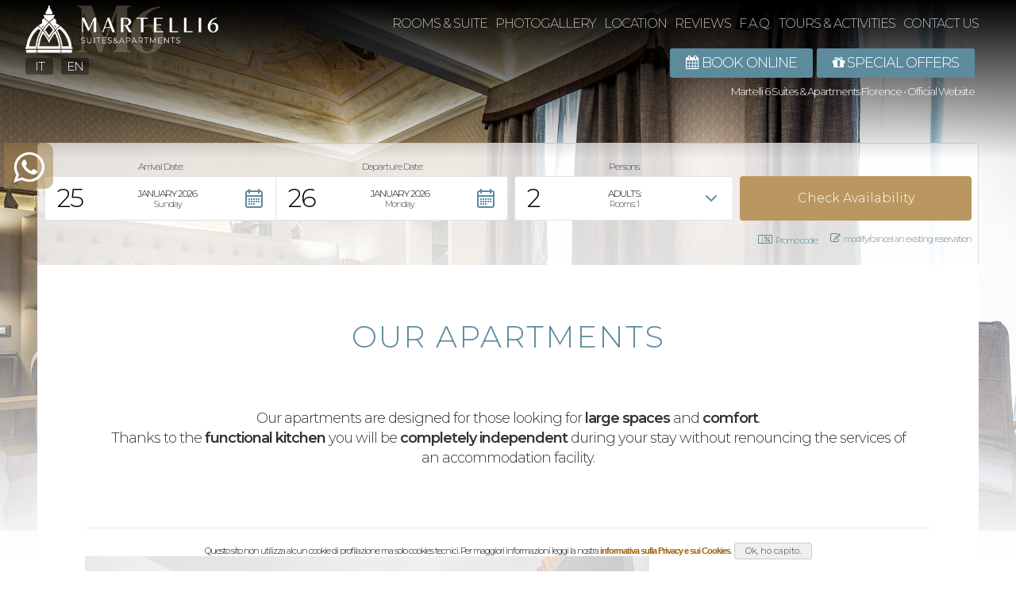

--- FILE ---
content_type: text/html;charset=UTF-8
request_url: https://www.martelli6apartments.com/?act=apartments
body_size: 10162
content:
<!doctype html><html lang="en"><head>  <title>Martelli 6 Suites & Apartments Florence &bull; Official Website</title>  <meta name="Martelli 6 Suites & Apartments Florence &bull; Official Website">  <meta name="description" content="Martelli 6 Suites & Apartments Florence offer Luxury and Elegant Apartments in the historical city center." />  <meta name="keywords" content="Martelli 6 Suites & Apartments, Apartments, florence, center" />  <meta charset="utf-8"><meta http-equiv="X-UA-Compatible" content="IE=edge"><link rel="icon" type="image/x-icon" href="https://www.martelli6apartments.com/favicon.ico"><meta name="viewport" content="width=device-width, initial-scale=0.8, maximum-scale=2.0"/><!-- Latest compiled and minified CSS --><link rel="stylesheet" href="https://www.martelli6apartments.com/js/bootstrap.min.css"><link rel="stylesheet" href="https://www.martelli6apartments.com/animate.min.css"><script src="https://www.martelli6apartments.com/js/jquery.min.js"></script><script src="https://www.martelli6apartments.com/js/jquery-ui.min.js"></script><script src="https://www.martelli6apartments.com/js/jquery.lazyload.js"></script><script src="https://www.martelli6apartments.com/js/jquery.lazyload.min.js"></script><link rel="stylesheet" type="text/css" href="https://ajax.googleapis.com/ajax/libs/jqueryui/1.11.4/themes/dark-hive/jquery-ui.css"><link href="https://maxcdn.bootstrapcdn.com/font-awesome/4.7.0/css/font-awesome.min.css" rel="stylesheet"><script src="https://www.martelli6apartments.com/js/wow.min.js"></script><link rel="stylesheet" type="text/css" href="https://www.martelli6apartments.com/stili.css"><link rel="stylesheet" href="https://www.martelli6apartments.com/override-bootstrap.css" type="text/css" media="screen" /><!-- Supersize --><script type="text/javascript" src="https://www.martelli6apartments.com/js/supersized.3.2.7.min_alt.js"></script><link rel="stylesheet" type="text/css" href="https://www.martelli6apartments.com/js/supersized_alt.css"><!-- bootstrap --><!-- Latest compiled and minified JavaScript --><script src="https://www.martelli6apartments.com/js/bootstrap.min.js.css"></script><!-- carousel --><link rel="stylesheet" href="https://www.martelli6apartments.com/js/OwlCarousel/dist/assets/owl.carousel.min.css"><script src="https://www.martelli6apartments.com/js/OwlCarousel/dist/owl.carousel.min.js"></script>	<!--Fancybox--><script src="https://www.martelli6apartments.com/js/jquery.fancybox.js"></script><link rel="stylesheet" type="text/css" href="https://www.martelli6apartments.com/js/jquery.fancybox.css"><script>wow = new WOW(  {animateClass:'animated'}  )  wow.init();</script><script type="application/ld+json">{  "@context": "https://schema.org",  "@type": "LodgingBusiness",  "name": "Martelli 6 Apartments",  "description": "Elegant apartments in the heart of Florence, a stone's throw from the Duomo. Ideal for short or long stays, with modern amenities and self check-in.",  "image": "https://www.martelli6apartments.com//filtrate/img_4082.jpg",  "url": "https://www.martelli6apartments.com/",  "telephone": "+39 391 416 3360",  "priceRange": "€€",  "checkinTime": "15:00",  "checkoutTime": "11:00",  "address": {    "@type": "PostalAddress",    "streetAddress": "Via de' Martelli, 6",    "addressLocality": "Firenze",    "postalCode": "50123",    "addressRegion": "Toscana",    "addressCountry": "IT"  },  "geo": {    "@type": "GeoCoordinates",    "latitude": 43.773289,    "longitude": 11.254425  },  "amenityFeature": [    {      "@type": "LocationFeatureSpecification",      "name": "Free Wi-Fi",      "value": true    },    {      "@type": "LocationFeatureSpecification",      "name": "Air Conditioning",      "value": true    },    {      "@type": "LocationFeatureSpecification",      "name": "Reception On Site",      "value": true    },    {      "@type": "LocationFeatureSpecification",      "name": "Self Check-in",      "value": true    },    {      "@type": "LocationFeatureSpecification",      "name": "Free Luggage Deposit",      "value": true    },    {      "@type": "LocationFeatureSpecification",      "name": "Breakfast Included",      "value": true    }  ],  "aggregateRating": {    "@type": "AggregateRating",    "ratingValue": "4.9",    "reviewCount": "497"  },  "hasMap": "https://www.google.com/maps/place/Via+de'+Martelli,+6,+50123+Firenze+FI,+Italia"}</script>  <script type="text/javascript">jQuery(function($){$.supersized({vertical_center:0,horizontal_center:1,fit_always:0,slides:[{image : 'https://www.martelli6apartments.com/filtrate/img_3895.jpg'}]});});</script><script>$(document).ready(function(){  $("#offerte-home").owlCarousel({		items: 1,		autoplay:true,		autoplayTimeout:2500,		lazyLoad: true,		loop:true,		autoplayHoverPause:true,		//animateOut: 'slideOutDown',    //animateIn: 'flipInX',		autoHeight:true,			loop:true,			nav: true,			dots:true,			navText: ["<div class='arrow_left'><i class='fa fa-chevron-circle-left fa-3x' aria-hidden='true'></i></div>", "<div class='arrow_right'><i class='fa fa-chevron-circle-right fa-3x' aria-hidden='true'></i></div>"],		//itemsCustom: false,		singleItem: true,		itemsScaleUp: false,	})});	$(document).ready(function(){  $(".gallery-foto").owlCarousel({		items: 1,		autoplay:false,		autoplayTimeout:2500,		lazyLoad: true,		loop:false,		autoplayHoverPause:true,				//animateOut: 'slideOutDown',    //animateIn: 'flipInX',		//autoHeight:true,			nav: true,			dots:false,			navText: ["<div class='arrow_left'><i class='fa fa-chevron-circle-left fa-2x' aria-hidden='true'></i></div>", "<div class='arrow_right'><i class='fa fa-chevron-circle-right fa-2x' aria-hidden='true'></i></div>"],		//itemsCustom: false,		singleItem: true,		itemsScaleUp: false,	})});	$(document).ready(function(){  $("#tondo-offerte").owlCarousel({		items: 1,		autoplay:true,		autoplayTimeout:2500,		lazyLoad: true,		autoplayHoverPause:true,				loop:true,		animateOut: 'slideOutLeft',    animateIn: 'slideInRight',		autoHeight:false,			loop:true,			nav: false,			dots:false,			//navText: ["<div class='arrow_left'><i class='fa fa-chevron-circle-left fa-3x' aria-hidden='true'></i></div>", "<div class='arrow_right'><i class='fa fa-chevron-circle-right fa-3x' aria-hidden='true'></i></div>"],		//itemsCustom: false,		singleItem: true,		itemsScaleUp: true,	})});	</script></head><div id="up"></div><body><div class="loader"></div><script type="text/javascript">$(window).load(function() {  jQuery(".loader").fadeOut("slow");})</script> <!-- testata --><div class="" id="testa">  <div class="container nopadding nopadding-mobile">    <nav class="navbar navbar-default">      <div class="navbar-header col-md-12 nopadding">        <button type="button" class="navbar-toggle collapsed" data-toggle="collapse" data-target="#navbar" aria-expanded="false" aria-controls="navbar"> <span class="sr-only">Toggle navigation</span> <i class="fa fa-bars fa-2x" aria-hidden="true"></i> </button>        <div class="col-md-3 nopadding nopadding-mobile logo-cont">          <div id="logo"><a title="Martelli 6 Suites & Apartments Florence &bull; Official Website" href="https://www.martelli6apartments.com/">            <img src="https://www.martelli6apartments.com/images/logo.png" alt="Martelli 6 Suites & Apartments Florence &bull; Official Website">            			  </a>			  </div>          <div id="band">            <div class="col-lg-12 col-md-12 col-xs-12 col-sm-12 nopadding nopadding-mobile" style="margin-top: 6px;"> <a href="https://www.martelli6apartments.com/?act=apartments&l=it" title="Italiano" class="nospan">  <div class="band" alt="Italiano">IT</div>  </a> <a href="https://www.martelli6apartments.com/?act=apartments&l=en" title="English" class="nospan">  <div class="band" alt="English">EN</div>  </a></div><div class="col-xs-12 col-sm-12 nopadding nopadding-mobile">  <div class="col-sm-6 col-xs-6 hidden-lg hidden-md nopaddingleft-mobile"> <a target="_blank" href="https://www.simplebooking.it/ibe/hotelbooking/search?hid=4494&lang=en" class="bottone bottone_testa text-center"><i style="margin-top: 5px;"  class="fa fa-calendar fa-2x fa-pull-left "></i>          Booking<br>Online          </a> </div>  <div class="col-sm-6 col-xs-6 hidden-lg hidden-md nopaddingright-mobile"> <a href="https://www.martelli6apartments.com?act=offerte" class="bottone bottone_testa text-center"><i class="fa fa-gift fa-3x fa-pull-left"></i>          Special<br>Offers          </a> </div></div>          </div>        </div>        <div class="col-md-9 col-sm-12 col-xs-12 nopadding nopadding-mobile menu-cont">          <div id="navbar" class="navbar-collapse collapse nopadding-mobile">            <ul id="menu" class="nav navbar-nav pull-right">  <li><a  href="https://www.martelli6apartments.com?act=rooms">Rooms & Suite</a></li>  <li><a  href="https://www.martelli6apartments.com?act=gallery">Photogallery</a></li>    <li><a  href="https://www.martelli6apartments.com?act=dove">Location</a></li>  <li><a  href="https://www.martelli6apartments.com?act=guestbook">Reviews</a></li>  <li><a  href="https://www.martelli6apartments.com?act=faq">F.A.Q.</a></li>    <li><a  href="https://www.martelli6apartments.com?act=tours">Tours & Activities</a></li>  <li><a  href="https://www.martelli6apartments.com?act=info">Contact us</a></li></ul><div class="clear"></div><a href="https://www.martelli6apartments.com?act=offerte" class="pull-right bottone bottone_testa hidden-sm hidden-xs"><i class="fa fa-gift"></i> Special Offers</a><a target="_blank" href="https://www.simplebooking.it/ibe/hotelbooking/search?hid=4494&lang=en" class="bottone bottone_testa pull-right hidden-sm hidden-xs"><i class="fa fa-calendar"></i> Book Online</a>               <h1 class="text-right">Martelli 6 Suites & Apartments Florence &bull; Official Website</h1>             </div>        </div>      </div>    </nav>  </div></div><!-- inizio pagina -->    <div onclick="location.href='https://api.whatsapp.com/send?phone=393914163360';" id="modale" class="btn-modale btn-lg wow bounceInLeft dito" data-toggle="modal" data-placement="right" data-target="#myModal" data-wow-delay="2.5s" data-content="            Contact Us with<br>            Whatsapp!                " title="                        Whatsapp                    "><i class="fa fa-whatsapp fa-3x"></i></div>      </div>    <script>    $(function() {        $('#modale').popover({ trigger: 'hover', html: true });    });    </script> <div class="">  </div><div id="sotto_alt">  <div class="container nopadding-mobile">          <div id="barra_alt" data-spy="affix" data-offset-top="60" class="col-md-12 nopadding col-sm-12 col-xs-12 hidden-sm hidden-xs">    
	<script type="text/javascript">
(function (i, s, o, g, r, a, m) {
    i['SBSyncroBoxParam'] = r; i[r] = i[r] || function () {
        (i[r].q = i[r].q || []).push(arguments)
    }, i[r].l = 1 * new Date(); a = s.createElement(o),
    m = s.getElementsByTagName(o)[0]; a.async = 1; a.src = g; m.parentNode.insertBefore(a, m)
})(window, document, 'script', 'https://cdn.simplebooking.it/search-box-script.axd?IDA=4494','SBSyncroBox');

SBSyncroBox({
    CodLang: 'EN',
	Styles: {
	Theme: 'light-pink',
		CustomButtonBGColor: "#ba9760",
		CustomButtonHoverBGColor: "#5c8b9d",
		CustomIconColor: "#5c8b9d",
		CustomLinkColor: "#5c8b9d",
		CustomBoxShadowColorFocus: "#5c8b9d",
		CustomColor: "#000",
		CustomLaberColor: "#000",
		CustomAccentColor:"#5c8b9d" ,
		CustomBGColor: "transparent",
		FontFamily: '"Montserrat", Arial, sans-serif;'
    }
});
</script>
<div id="sb-container"></div> 	  </div></div><div class="clear"></div><style type="text/css">    .owl-lazy   {    margin-bottom: 30px;   }</style>    <script src="js/jquery.fancybox.js"></script>    <link rel="stylesheet" type="text/css" href="js/jquery.fancybox.css">    <div class="container nopadding-mobile">        <div class="box">            <div class="col-md-12 nopadding text-center">                <h2 align="center">                                                Our Apartments                                        </h2>                <p class="text-center">                                              <p class="text-center">Our apartments are designed for those looking for <strong>large spaces</strong> and <strong>comfort</strong>.<br>Thanks to the <strong>functional kitchen</strong> you will be <strong>completely independent</strong> during your stay without renouncing the services of an accommodation facility.</p>                                        </p>                <br>            </div>            <div class="sep"></div>                         <!-- monolocale -->            <div class="col-md-8 nopadding nopadding-mobile">                                <h2 class="nome-camera">                    Standard Studio                </h2>                <div class="gallery-foto owl-carousel owl-theme nopadding">                     <a class="fancybox" href="filtrate/img_7141.jpg" rel="Standard Studio" title="Standard Studio - Martelli 6 Suites & Apartments"> <img class="owl-lazy" data-src="filtrate/img_7141.jpg" alt="Standard Studio - Martelli 6 Suites & Apartments" /></a>  <a class="fancybox" href="filtrate/img_7142.jpg" rel="Standard Studio" title="Standard Studio - Martelli 6 Suites & Apartments"> <img class="owl-lazy" data-src="filtrate/img_7142.jpg" alt="Standard Studio - Martelli 6 Suites & Apartments" /></a>  <a class="fancybox" href="filtrate/img_7144.jpg" rel="Standard Studio" title="Standard Studio - Martelli 6 Suites & Apartments"> <img class="owl-lazy" data-src="filtrate/img_7144.jpg" alt="Standard Studio - Martelli 6 Suites & Apartments" /></a>  <a class="fancybox" href="filtrate/img_7145.jpg" rel="Standard Studio" title="Standard Studio - Martelli 6 Suites & Apartments"> <img class="owl-lazy" data-src="filtrate/img_7145.jpg" alt="Standard Studio - Martelli 6 Suites & Apartments" /></a>  <a class="fancybox" href="filtrate/img_7146.jpg" rel="Standard Studio" title="Standard Studio - Martelli 6 Suites & Apartments"> <img class="owl-lazy" data-src="filtrate/img_7146.jpg" alt="Standard Studio - Martelli 6 Suites & Apartments" /></a>  <a class="fancybox" href="filtrate/img_7147.jpg" rel="Standard Studio" title="Standard Studio - Martelli 6 Suites & Apartments"> <img class="owl-lazy" data-src="filtrate/img_7147.jpg" alt="Standard Studio - Martelli 6 Suites & Apartments" /></a>  <a class="fancybox" href="filtrate/img_7148.jpg" rel="Standard Studio" title="Standard Studio - Martelli 6 Suites & Apartments"> <img class="owl-lazy" data-src="filtrate/img_7148.jpg" alt="Standard Studio - Martelli 6 Suites & Apartments" /></a>  <a class="fancybox" href="filtrate/img_7149.jpg" rel="Standard Studio" title="Standard Studio - Martelli 6 Suites & Apartments"> <img class="owl-lazy" data-src="filtrate/img_7149.jpg" alt="Standard Studio - Martelli 6 Suites & Apartments" /></a>  <a class="fancybox" href="filtrate/img_7150.jpg" rel="Standard Studio" title="Standard Studio - Martelli 6 Suites & Apartments"> <img class="owl-lazy" data-src="filtrate/img_7150.jpg" alt="Standard Studio - Martelli 6 Suites & Apartments" /></a>  <a class="fancybox" href="filtrate/img_7151.jpg" rel="Standard Studio" title="Standard Studio - Martelli 6 Suites & Apartments"> <img class="owl-lazy" data-src="filtrate/img_7151.jpg" alt="Standard Studio - Martelli 6 Suites & Apartments" /></a>  <a class="fancybox" href="filtrate/img_7152.jpg" rel="Standard Studio" title="Standard Studio - Martelli 6 Suites & Apartments"> <img class="owl-lazy" data-src="filtrate/img_7152.jpg" alt="Standard Studio - Martelli 6 Suites & Apartments" /></a>  <a class="fancybox" href="filtrate/img_7153.jpg" rel="Standard Studio" title="Standard Studio - Martelli 6 Suites & Apartments"> <img class="owl-lazy" data-src="filtrate/img_7153.jpg" alt="Standard Studio - Martelli 6 Suites & Apartments" /></a>  <a class="fancybox" href="filtrate/IMG_8510.jpg" rel="Standard Studio" title="Standard Studio - Martelli 6 Suites & Apartments"> <img class="owl-lazy" data-src="filtrate/IMG_8510.jpg" alt="Standard Studio - Martelli 6 Suites & Apartments" /></a>  <a class="fancybox" href="filtrate/IMG_8511.jpg" rel="Standard Studio" title="Standard Studio - Martelli 6 Suites & Apartments"> <img class="owl-lazy" data-src="filtrate/IMG_8511.jpg" alt="Standard Studio - Martelli 6 Suites & Apartments" /></a>  <a class="fancybox" href="filtrate/IMG_8512.jpg" rel="Standard Studio" title="Standard Studio - Martelli 6 Suites & Apartments"> <img class="owl-lazy" data-src="filtrate/IMG_8512.jpg" alt="Standard Studio - Martelli 6 Suites & Apartments" /></a>  <a class="fancybox" href="filtrate/IMG_8514.jpg" rel="Standard Studio" title="Standard Studio - Martelli 6 Suites & Apartments"> <img class="owl-lazy" data-src="filtrate/IMG_8514.jpg" alt="Standard Studio - Martelli 6 Suites & Apartments" /></a>  <a class="fancybox" href="filtrate/IMG_8515.jpg" rel="Standard Studio" title="Standard Studio - Martelli 6 Suites & Apartments"> <img class="owl-lazy" data-src="filtrate/IMG_8515.jpg" alt="Standard Studio - Martelli 6 Suites & Apartments" /></a>  <a class="fancybox" href="filtrate/IMG_8516.jpg" rel="Standard Studio" title="Standard Studio - Martelli 6 Suites & Apartments"> <img class="owl-lazy" data-src="filtrate/IMG_8516.jpg" alt="Standard Studio - Martelli 6 Suites & Apartments" /></a>  <a class="fancybox" href="filtrate/IMG_8517.jpg" rel="Standard Studio" title="Standard Studio - Martelli 6 Suites & Apartments"> <img class="owl-lazy" data-src="filtrate/IMG_8517.jpg" alt="Standard Studio - Martelli 6 Suites & Apartments" /></a>  <a class="fancybox" href="filtrate/IMG_8518.jpg" rel="Standard Studio" title="Standard Studio - Martelli 6 Suites & Apartments"> <img class="owl-lazy" data-src="filtrate/IMG_8518.jpg" alt="Standard Studio - Martelli 6 Suites & Apartments" /></a>  <a class="fancybox" href="filtrate/IMG_8519.jpg" rel="Standard Studio" title="Standard Studio - Martelli 6 Suites & Apartments"> <img class="owl-lazy" data-src="filtrate/IMG_8519.jpg" alt="Standard Studio - Martelli 6 Suites & Apartments" /></a>  <a class="fancybox" href="filtrate/IMG_8520.jpg" rel="Standard Studio" title="Standard Studio - Martelli 6 Suites & Apartments"> <img class="owl-lazy" data-src="filtrate/IMG_8520.jpg" alt="Standard Studio - Martelli 6 Suites & Apartments" /></a>  <a class="fancybox" href="filtrate/IMG_8522.jpg" rel="Standard Studio" title="Standard Studio - Martelli 6 Suites & Apartments"> <img class="owl-lazy" data-src="filtrate/IMG_8522.jpg" alt="Standard Studio - Martelli 6 Suites & Apartments" /></a>  <a class="fancybox" href="filtrate/IMG_8523.jpg" rel="Standard Studio" title="Standard Studio - Martelli 6 Suites & Apartments"> <img class="owl-lazy" data-src="filtrate/IMG_8523.jpg" alt="Standard Studio - Martelli 6 Suites & Apartments" /></a>  <a class="fancybox" href="filtrate/IMG_8524.jpg" rel="Standard Studio" title="Standard Studio - Martelli 6 Suites & Apartments"> <img class="owl-lazy" data-src="filtrate/IMG_8524.jpg" alt="Standard Studio - Martelli 6 Suites & Apartments" /></a>  <a class="fancybox" href="filtrate/IMG_8525.jpg" rel="Standard Studio" title="Standard Studio - Martelli 6 Suites & Apartments"> <img class="owl-lazy" data-src="filtrate/IMG_8525.jpg" alt="Standard Studio - Martelli 6 Suites & Apartments" /></a>  <a class="fancybox" href="filtrate/IMG_8527.jpg" rel="Standard Studio" title="Standard Studio - Martelli 6 Suites & Apartments"> <img class="owl-lazy" data-src="filtrate/IMG_8527.jpg" alt="Standard Studio - Martelli 6 Suites & Apartments" /></a>  <a class="fancybox" href="filtrate/IMG_8528.jpg" rel="Standard Studio" title="Standard Studio - Martelli 6 Suites & Apartments"> <img class="owl-lazy" data-src="filtrate/IMG_8528.jpg" alt="Standard Studio - Martelli 6 Suites & Apartments" /></a>  <a class="fancybox" href="filtrate/IMG_8529.jpg" rel="Standard Studio" title="Standard Studio - Martelli 6 Suites & Apartments"> <img class="owl-lazy" data-src="filtrate/IMG_8529.jpg" alt="Standard Studio - Martelli 6 Suites & Apartments" /></a>  <a class="fancybox" href="filtrate/IMG_8530.jpg" rel="Standard Studio" title="Standard Studio - Martelli 6 Suites & Apartments"> <img class="owl-lazy" data-src="filtrate/IMG_8530.jpg" alt="Standard Studio - Martelli 6 Suites & Apartments" /></a>                 </div>             <div class="clear"></div><br>                                        <div class="col-md-2 hidden-xs hidden-sm"><a class="fancybox" href="filtrate/img_7141.jpg" rel="Standard Studio" title="Standard Studio - Martelli 6 Suites & Apartments"> <img class="owl-lazy" src="thumb/img_7141.jpg" alt="Standard Studio - Martelli 6 Suites & Apartments" /></a></div>                                            <div class="col-md-2 hidden-xs hidden-sm"><a class="fancybox" href="filtrate/img_7142.jpg" rel="Standard Studio" title="Standard Studio - Martelli 6 Suites & Apartments"> <img class="owl-lazy" src="thumb/img_7142.jpg" alt="Standard Studio - Martelli 6 Suites & Apartments" /></a></div>                                            <div class="col-md-2 hidden-xs hidden-sm"><a class="fancybox" href="filtrate/img_7144.jpg" rel="Standard Studio" title="Standard Studio - Martelli 6 Suites & Apartments"> <img class="owl-lazy" src="thumb/img_7144.jpg" alt="Standard Studio - Martelli 6 Suites & Apartments" /></a></div>                                            <div class="col-md-2 hidden-xs hidden-sm"><a class="fancybox" href="filtrate/img_7145.jpg" rel="Standard Studio" title="Standard Studio - Martelli 6 Suites & Apartments"> <img class="owl-lazy" src="thumb/img_7145.jpg" alt="Standard Studio - Martelli 6 Suites & Apartments" /></a></div>                                            <div class="col-md-2 hidden-xs hidden-sm"><a class="fancybox" href="filtrate/img_7146.jpg" rel="Standard Studio" title="Standard Studio - Martelli 6 Suites & Apartments"> <img class="owl-lazy" src="thumb/img_7146.jpg" alt="Standard Studio - Martelli 6 Suites & Apartments" /></a></div>                                            <div class="col-md-2 hidden-xs hidden-sm"><a class="fancybox" href="filtrate/img_7147.jpg" rel="Standard Studio" title="Standard Studio - Martelli 6 Suites & Apartments"> <img class="owl-lazy" src="thumb/img_7147.jpg" alt="Standard Studio - Martelli 6 Suites & Apartments" /></a></div>                                            <div class="col-md-2 hidden-xs hidden-sm"><a class="fancybox" href="filtrate/img_7148.jpg" rel="Standard Studio" title="Standard Studio - Martelli 6 Suites & Apartments"> <img class="owl-lazy" src="thumb/img_7148.jpg" alt="Standard Studio - Martelli 6 Suites & Apartments" /></a></div>                                            <div class="col-md-2 hidden-xs hidden-sm"><a class="fancybox" href="filtrate/img_7149.jpg" rel="Standard Studio" title="Standard Studio - Martelli 6 Suites & Apartments"> <img class="owl-lazy" src="thumb/img_7149.jpg" alt="Standard Studio - Martelli 6 Suites & Apartments" /></a></div>                                            <div class="col-md-2 hidden-xs hidden-sm"><a class="fancybox" href="filtrate/img_7150.jpg" rel="Standard Studio" title="Standard Studio - Martelli 6 Suites & Apartments"> <img class="owl-lazy" src="thumb/img_7150.jpg" alt="Standard Studio - Martelli 6 Suites & Apartments" /></a></div>                                            <div class="col-md-2 hidden-xs hidden-sm"><a class="fancybox" href="filtrate/img_7151.jpg" rel="Standard Studio" title="Standard Studio - Martelli 6 Suites & Apartments"> <img class="owl-lazy" src="thumb/img_7151.jpg" alt="Standard Studio - Martelli 6 Suites & Apartments" /></a></div>                                            <div class="col-md-2 hidden-xs hidden-sm"><a class="fancybox" href="filtrate/img_7152.jpg" rel="Standard Studio" title="Standard Studio - Martelli 6 Suites & Apartments"> <img class="owl-lazy" src="thumb/img_7152.jpg" alt="Standard Studio - Martelli 6 Suites & Apartments" /></a></div>                                            <div class="col-md-2 hidden-xs hidden-sm"><a class="fancybox" href="filtrate/img_7153.jpg" rel="Standard Studio" title="Standard Studio - Martelli 6 Suites & Apartments"> <img class="owl-lazy" src="thumb/img_7153.jpg" alt="Standard Studio - Martelli 6 Suites & Apartments" /></a></div>                                            <div class="col-md-2 hidden-xs hidden-sm"><a class="fancybox" href="filtrate/IMG_8510.jpg" rel="Standard Studio" title="Standard Studio - Martelli 6 Suites & Apartments"> <img class="owl-lazy" src="thumb/IMG_8510.jpg" alt="Standard Studio - Martelli 6 Suites & Apartments" /></a></div>                                            <div class="col-md-2 hidden-xs hidden-sm"><a class="fancybox" href="filtrate/IMG_8511.jpg" rel="Standard Studio" title="Standard Studio - Martelli 6 Suites & Apartments"> <img class="owl-lazy" src="thumb/IMG_8511.jpg" alt="Standard Studio - Martelli 6 Suites & Apartments" /></a></div>                                            <div class="col-md-2 hidden-xs hidden-sm"><a class="fancybox" href="filtrate/IMG_8512.jpg" rel="Standard Studio" title="Standard Studio - Martelli 6 Suites & Apartments"> <img class="owl-lazy" src="thumb/IMG_8512.jpg" alt="Standard Studio - Martelli 6 Suites & Apartments" /></a></div>                                            <div class="col-md-2 hidden-xs hidden-sm"><a class="fancybox" href="filtrate/IMG_8514.jpg" rel="Standard Studio" title="Standard Studio - Martelli 6 Suites & Apartments"> <img class="owl-lazy" src="thumb/IMG_8514.jpg" alt="Standard Studio - Martelli 6 Suites & Apartments" /></a></div>                                            <div class="col-md-2 hidden-xs hidden-sm"><a class="fancybox" href="filtrate/IMG_8515.jpg" rel="Standard Studio" title="Standard Studio - Martelli 6 Suites & Apartments"> <img class="owl-lazy" src="thumb/IMG_8515.jpg" alt="Standard Studio - Martelli 6 Suites & Apartments" /></a></div>                                            <div class="col-md-2 hidden-xs hidden-sm"><a class="fancybox" href="filtrate/IMG_8516.jpg" rel="Standard Studio" title="Standard Studio - Martelli 6 Suites & Apartments"> <img class="owl-lazy" src="thumb/IMG_8516.jpg" alt="Standard Studio - Martelli 6 Suites & Apartments" /></a></div>                                            <div class="col-md-2 hidden-xs hidden-sm"><a class="fancybox" href="filtrate/IMG_8517.jpg" rel="Standard Studio" title="Standard Studio - Martelli 6 Suites & Apartments"> <img class="owl-lazy" src="thumb/IMG_8517.jpg" alt="Standard Studio - Martelli 6 Suites & Apartments" /></a></div>                                            <div class="col-md-2 hidden-xs hidden-sm"><a class="fancybox" href="filtrate/IMG_8518.jpg" rel="Standard Studio" title="Standard Studio - Martelli 6 Suites & Apartments"> <img class="owl-lazy" src="thumb/IMG_8518.jpg" alt="Standard Studio - Martelli 6 Suites & Apartments" /></a></div>                                            <div class="col-md-2 hidden-xs hidden-sm"><a class="fancybox" href="filtrate/IMG_8519.jpg" rel="Standard Studio" title="Standard Studio - Martelli 6 Suites & Apartments"> <img class="owl-lazy" src="thumb/IMG_8519.jpg" alt="Standard Studio - Martelli 6 Suites & Apartments" /></a></div>                                            <div class="col-md-2 hidden-xs hidden-sm"><a class="fancybox" href="filtrate/IMG_8520.jpg" rel="Standard Studio" title="Standard Studio - Martelli 6 Suites & Apartments"> <img class="owl-lazy" src="thumb/IMG_8520.jpg" alt="Standard Studio - Martelli 6 Suites & Apartments" /></a></div>                                            <div class="col-md-2 hidden-xs hidden-sm"><a class="fancybox" href="filtrate/IMG_8522.jpg" rel="Standard Studio" title="Standard Studio - Martelli 6 Suites & Apartments"> <img class="owl-lazy" src="thumb/IMG_8522.jpg" alt="Standard Studio - Martelli 6 Suites & Apartments" /></a></div>                                            <div class="col-md-2 hidden-xs hidden-sm"><a class="fancybox" href="filtrate/IMG_8523.jpg" rel="Standard Studio" title="Standard Studio - Martelli 6 Suites & Apartments"> <img class="owl-lazy" src="thumb/IMG_8523.jpg" alt="Standard Studio - Martelli 6 Suites & Apartments" /></a></div>                                            <div class="col-md-2 hidden-xs hidden-sm"><a class="fancybox" href="filtrate/IMG_8524.jpg" rel="Standard Studio" title="Standard Studio - Martelli 6 Suites & Apartments"> <img class="owl-lazy" src="thumb/IMG_8524.jpg" alt="Standard Studio - Martelli 6 Suites & Apartments" /></a></div>                                            <div class="col-md-2 hidden-xs hidden-sm"><a class="fancybox" href="filtrate/IMG_8525.jpg" rel="Standard Studio" title="Standard Studio - Martelli 6 Suites & Apartments"> <img class="owl-lazy" src="thumb/IMG_8525.jpg" alt="Standard Studio - Martelli 6 Suites & Apartments" /></a></div>                                            <div class="col-md-2 hidden-xs hidden-sm"><a class="fancybox" href="filtrate/IMG_8527.jpg" rel="Standard Studio" title="Standard Studio - Martelli 6 Suites & Apartments"> <img class="owl-lazy" src="thumb/IMG_8527.jpg" alt="Standard Studio - Martelli 6 Suites & Apartments" /></a></div>                                            <div class="col-md-2 hidden-xs hidden-sm"><a class="fancybox" href="filtrate/IMG_8528.jpg" rel="Standard Studio" title="Standard Studio - Martelli 6 Suites & Apartments"> <img class="owl-lazy" src="thumb/IMG_8528.jpg" alt="Standard Studio - Martelli 6 Suites & Apartments" /></a></div>                                            <div class="col-md-2 hidden-xs hidden-sm"><a class="fancybox" href="filtrate/IMG_8529.jpg" rel="Standard Studio" title="Standard Studio - Martelli 6 Suites & Apartments"> <img class="owl-lazy" src="thumb/IMG_8529.jpg" alt="Standard Studio - Martelli 6 Suites & Apartments" /></a></div>                                            <div class="col-md-2 hidden-xs hidden-sm"><a class="fancybox" href="filtrate/IMG_8530.jpg" rel="Standard Studio" title="Standard Studio - Martelli 6 Suites & Apartments"> <img class="owl-lazy" src="thumb/IMG_8530.jpg" alt="Standard Studio - Martelli 6 Suites & Apartments" /></a></div>                                </div>            <div class="col-md-4">                                        <h4> Room Facilities</h4>                        <ol>                            <li>Air Contioning/Heating </li>                            <li>WI-FI Connection free of charge</li>                            <li>Private Ensuite Bathroom with WC/Bidet, Sink, Shower</li>                            <li>Hairdryer</li>                            <li>Minibar</li>                            <li>Espresso Machine with Capsules</li>                            <li>TV Led</li>                            <li>Safe</li>                            <li>Elettric Kettle</li>                            <li>Courtesy Kit</li>                            <li>Daily Cleaning</li>                        </ol>                        <br clear="all">                        <div class="clear"></div><br><br>                        <div class="text-center">                            <a target="_blank" href="https://www.simplebooking.it/ibe/hotelbooking/search?hid=4494&lang=en" class="bottone">Check Availability</a><br>                            <br>                            <br>                        </div>                                </div>            <div class="clear"></div>            <div class="sep"></div>                       <!-- camera sei -->            <div class="col-md-8 nopadding nopadding-mobile">                                <h2 class="nome-camera">                    Premium Suite with Kitchen                </h2>                <div class="gallery-foto owl-carousel owl-theme nopadding">                     <a class="fancybox" href="filtrate/IMG_7154.jpg" rel="Premium Suite with Kitchen" title="Premium Suite with Kitchen - Martelli 6 Suites & Apartments"> <img class="owl-lazy" data-src="filtrate/IMG_7154.jpg" alt="Premium Suite with Kitchen - Martelli 6 Suites & Apartments" /></a>  <a class="fancybox" href="filtrate/IMG_7155.jpg" rel="Premium Suite with Kitchen" title="Premium Suite with Kitchen - Martelli 6 Suites & Apartments"> <img class="owl-lazy" data-src="filtrate/IMG_7155.jpg" alt="Premium Suite with Kitchen - Martelli 6 Suites & Apartments" /></a>  <a class="fancybox" href="filtrate/IMG_7156.jpg" rel="Premium Suite with Kitchen" title="Premium Suite with Kitchen - Martelli 6 Suites & Apartments"> <img class="owl-lazy" data-src="filtrate/IMG_7156.jpg" alt="Premium Suite with Kitchen - Martelli 6 Suites & Apartments" /></a>  <a class="fancybox" href="filtrate/IMG_7157.jpg" rel="Premium Suite with Kitchen" title="Premium Suite with Kitchen - Martelli 6 Suites & Apartments"> <img class="owl-lazy" data-src="filtrate/IMG_7157.jpg" alt="Premium Suite with Kitchen - Martelli 6 Suites & Apartments" /></a>  <a class="fancybox" href="filtrate/IMG_7159.jpg" rel="Premium Suite with Kitchen" title="Premium Suite with Kitchen - Martelli 6 Suites & Apartments"> <img class="owl-lazy" data-src="filtrate/IMG_7159.jpg" alt="Premium Suite with Kitchen - Martelli 6 Suites & Apartments" /></a>  <a class="fancybox" href="filtrate/IMG_7160.jpg" rel="Premium Suite with Kitchen" title="Premium Suite with Kitchen - Martelli 6 Suites & Apartments"> <img class="owl-lazy" data-src="filtrate/IMG_7160.jpg" alt="Premium Suite with Kitchen - Martelli 6 Suites & Apartments" /></a>  <a class="fancybox" href="filtrate/IMG_7161.jpg" rel="Premium Suite with Kitchen" title="Premium Suite with Kitchen - Martelli 6 Suites & Apartments"> <img class="owl-lazy" data-src="filtrate/IMG_7161.jpg" alt="Premium Suite with Kitchen - Martelli 6 Suites & Apartments" /></a>  <a class="fancybox" href="filtrate/IMG_7172.jpg" rel="Premium Suite with Kitchen" title="Premium Suite with Kitchen - Martelli 6 Suites & Apartments"> <img class="owl-lazy" data-src="filtrate/IMG_7172.jpg" alt="Premium Suite with Kitchen - Martelli 6 Suites & Apartments" /></a>  <a class="fancybox" href="filtrate/IMG_7173.jpg" rel="Premium Suite with Kitchen" title="Premium Suite with Kitchen - Martelli 6 Suites & Apartments"> <img class="owl-lazy" data-src="filtrate/IMG_7173.jpg" alt="Premium Suite with Kitchen - Martelli 6 Suites & Apartments" /></a>  <a class="fancybox" href="filtrate/IMG_7174.jpg" rel="Premium Suite with Kitchen" title="Premium Suite with Kitchen - Martelli 6 Suites & Apartments"> <img class="owl-lazy" data-src="filtrate/IMG_7174.jpg" alt="Premium Suite with Kitchen - Martelli 6 Suites & Apartments" /></a>  <a class="fancybox" href="filtrate/IMG_7175.jpg" rel="Premium Suite with Kitchen" title="Premium Suite with Kitchen - Martelli 6 Suites & Apartments"> <img class="owl-lazy" data-src="filtrate/IMG_7175.jpg" alt="Premium Suite with Kitchen - Martelli 6 Suites & Apartments" /></a>  <a class="fancybox" href="filtrate/IMG_7176.jpg" rel="Premium Suite with Kitchen" title="Premium Suite with Kitchen - Martelli 6 Suites & Apartments"> <img class="owl-lazy" data-src="filtrate/IMG_7176.jpg" alt="Premium Suite with Kitchen - Martelli 6 Suites & Apartments" /></a>  <a class="fancybox" href="filtrate/IMG_7177.jpg" rel="Premium Suite with Kitchen" title="Premium Suite with Kitchen - Martelli 6 Suites & Apartments"> <img class="owl-lazy" data-src="filtrate/IMG_7177.jpg" alt="Premium Suite with Kitchen - Martelli 6 Suites & Apartments" /></a>  <a class="fancybox" href="filtrate/IMG_7178.jpg" rel="Premium Suite with Kitchen" title="Premium Suite with Kitchen - Martelli 6 Suites & Apartments"> <img class="owl-lazy" data-src="filtrate/IMG_7178.jpg" alt="Premium Suite with Kitchen - Martelli 6 Suites & Apartments" /></a>  <a class="fancybox" href="filtrate/IMG_7188.jpg" rel="Premium Suite with Kitchen" title="Premium Suite with Kitchen - Martelli 6 Suites & Apartments"> <img class="owl-lazy" data-src="filtrate/IMG_7188.jpg" alt="Premium Suite with Kitchen - Martelli 6 Suites & Apartments" /></a>  <a class="fancybox" href="filtrate/IMG_7189.jpg" rel="Premium Suite with Kitchen" title="Premium Suite with Kitchen - Martelli 6 Suites & Apartments"> <img class="owl-lazy" data-src="filtrate/IMG_7189.jpg" alt="Premium Suite with Kitchen - Martelli 6 Suites & Apartments" /></a>  <a class="fancybox" href="filtrate/IMG_7190.jpg" rel="Premium Suite with Kitchen" title="Premium Suite with Kitchen - Martelli 6 Suites & Apartments"> <img class="owl-lazy" data-src="filtrate/IMG_7190.jpg" alt="Premium Suite with Kitchen - Martelli 6 Suites & Apartments" /></a>  <a class="fancybox" href="filtrate/IMG_7191.jpg" rel="Premium Suite with Kitchen" title="Premium Suite with Kitchen - Martelli 6 Suites & Apartments"> <img class="owl-lazy" data-src="filtrate/IMG_7191.jpg" alt="Premium Suite with Kitchen - Martelli 6 Suites & Apartments" /></a>  <a class="fancybox" href="filtrate/IMG_7192.jpg" rel="Premium Suite with Kitchen" title="Premium Suite with Kitchen - Martelli 6 Suites & Apartments"> <img class="owl-lazy" data-src="filtrate/IMG_7192.jpg" alt="Premium Suite with Kitchen - Martelli 6 Suites & Apartments" /></a>  <a class="fancybox" href="filtrate/IMG_7193.jpg" rel="Premium Suite with Kitchen" title="Premium Suite with Kitchen - Martelli 6 Suites & Apartments"> <img class="owl-lazy" data-src="filtrate/IMG_7193.jpg" alt="Premium Suite with Kitchen - Martelli 6 Suites & Apartments" /></a>  <a class="fancybox" href="filtrate/IMG_7194.jpg" rel="Premium Suite with Kitchen" title="Premium Suite with Kitchen - Martelli 6 Suites & Apartments"> <img class="owl-lazy" data-src="filtrate/IMG_7194.jpg" alt="Premium Suite with Kitchen - Martelli 6 Suites & Apartments" /></a>  <a class="fancybox" href="filtrate/IMG_7205.jpg" rel="Premium Suite with Kitchen" title="Premium Suite with Kitchen - Martelli 6 Suites & Apartments"> <img class="owl-lazy" data-src="filtrate/IMG_7205.jpg" alt="Premium Suite with Kitchen - Martelli 6 Suites & Apartments" /></a>  <a class="fancybox" href="filtrate/IMG_7206.jpg" rel="Premium Suite with Kitchen" title="Premium Suite with Kitchen - Martelli 6 Suites & Apartments"> <img class="owl-lazy" data-src="filtrate/IMG_7206.jpg" alt="Premium Suite with Kitchen - Martelli 6 Suites & Apartments" /></a>  <a class="fancybox" href="filtrate/IMG_7207.jpg" rel="Premium Suite with Kitchen" title="Premium Suite with Kitchen - Martelli 6 Suites & Apartments"> <img class="owl-lazy" data-src="filtrate/IMG_7207.jpg" alt="Premium Suite with Kitchen - Martelli 6 Suites & Apartments" /></a>  <a class="fancybox" href="filtrate/IMG_7209.jpg" rel="Premium Suite with Kitchen" title="Premium Suite with Kitchen - Martelli 6 Suites & Apartments"> <img class="owl-lazy" data-src="filtrate/IMG_7209.jpg" alt="Premium Suite with Kitchen - Martelli 6 Suites & Apartments" /></a>  <a class="fancybox" href="filtrate/IMG_7211.jpg" rel="Premium Suite with Kitchen" title="Premium Suite with Kitchen - Martelli 6 Suites & Apartments"> <img class="owl-lazy" data-src="filtrate/IMG_7211.jpg" alt="Premium Suite with Kitchen - Martelli 6 Suites & Apartments" /></a>  <a class="fancybox" href="filtrate/IMG_7212.jpg" rel="Premium Suite with Kitchen" title="Premium Suite with Kitchen - Martelli 6 Suites & Apartments"> <img class="owl-lazy" data-src="filtrate/IMG_7212.jpg" alt="Premium Suite with Kitchen - Martelli 6 Suites & Apartments" /></a>  <a class="fancybox" href="filtrate/IMG_8477.jpg" rel="Premium Suite with Kitchen" title="Premium Suite with Kitchen - Martelli 6 Suites & Apartments"> <img class="owl-lazy" data-src="filtrate/IMG_8477.jpg" alt="Premium Suite with Kitchen - Martelli 6 Suites & Apartments" /></a>  <a class="fancybox" href="filtrate/IMG_8484.jpg" rel="Premium Suite with Kitchen" title="Premium Suite with Kitchen - Martelli 6 Suites & Apartments"> <img class="owl-lazy" data-src="filtrate/IMG_8484.jpg" alt="Premium Suite with Kitchen - Martelli 6 Suites & Apartments" /></a>  <a class="fancybox" href="filtrate/IMG_8485.jpg" rel="Premium Suite with Kitchen" title="Premium Suite with Kitchen - Martelli 6 Suites & Apartments"> <img class="owl-lazy" data-src="filtrate/IMG_8485.jpg" alt="Premium Suite with Kitchen - Martelli 6 Suites & Apartments" /></a>  <a class="fancybox" href="filtrate/IMG_8486.jpg" rel="Premium Suite with Kitchen" title="Premium Suite with Kitchen - Martelli 6 Suites & Apartments"> <img class="owl-lazy" data-src="filtrate/IMG_8486.jpg" alt="Premium Suite with Kitchen - Martelli 6 Suites & Apartments" /></a>  <a class="fancybox" href="filtrate/IMG_8487.jpg" rel="Premium Suite with Kitchen" title="Premium Suite with Kitchen - Martelli 6 Suites & Apartments"> <img class="owl-lazy" data-src="filtrate/IMG_8487.jpg" alt="Premium Suite with Kitchen - Martelli 6 Suites & Apartments" /></a>  <a class="fancybox" href="filtrate/IMG_8488.jpg" rel="Premium Suite with Kitchen" title="Premium Suite with Kitchen - Martelli 6 Suites & Apartments"> <img class="owl-lazy" data-src="filtrate/IMG_8488.jpg" alt="Premium Suite with Kitchen - Martelli 6 Suites & Apartments" /></a>  <a class="fancybox" href="filtrate/IMG_8494.jpg" rel="Premium Suite with Kitchen" title="Premium Suite with Kitchen - Martelli 6 Suites & Apartments"> <img class="owl-lazy" data-src="filtrate/IMG_8494.jpg" alt="Premium Suite with Kitchen - Martelli 6 Suites & Apartments" /></a>                 </div>            <div class="clear"></div><br>                                        <div class="col-md-2 hidden-xs hidden-sm"><a class="fancybox" href="filtrate/IMG_7154.jpg" rel="Premium Suite with Kitchen" title="Premium Suite with Kitchen - Martelli 6 Suites & Apartments"> <img class="owl-lazy" src="thumb/IMG_7154.jpg" alt="Premium Suite with Kitchen - Martelli 6 Suites & Apartments" /></a></div>                                            <div class="col-md-2 hidden-xs hidden-sm"><a class="fancybox" href="filtrate/IMG_7155.jpg" rel="Premium Suite with Kitchen" title="Premium Suite with Kitchen - Martelli 6 Suites & Apartments"> <img class="owl-lazy" src="thumb/IMG_7155.jpg" alt="Premium Suite with Kitchen - Martelli 6 Suites & Apartments" /></a></div>                                            <div class="col-md-2 hidden-xs hidden-sm"><a class="fancybox" href="filtrate/IMG_7156.jpg" rel="Premium Suite with Kitchen" title="Premium Suite with Kitchen - Martelli 6 Suites & Apartments"> <img class="owl-lazy" src="thumb/IMG_7156.jpg" alt="Premium Suite with Kitchen - Martelli 6 Suites & Apartments" /></a></div>                                            <div class="col-md-2 hidden-xs hidden-sm"><a class="fancybox" href="filtrate/IMG_7157.jpg" rel="Premium Suite with Kitchen" title="Premium Suite with Kitchen - Martelli 6 Suites & Apartments"> <img class="owl-lazy" src="thumb/IMG_7157.jpg" alt="Premium Suite with Kitchen - Martelli 6 Suites & Apartments" /></a></div>                                            <div class="col-md-2 hidden-xs hidden-sm"><a class="fancybox" href="filtrate/IMG_7159.jpg" rel="Premium Suite with Kitchen" title="Premium Suite with Kitchen - Martelli 6 Suites & Apartments"> <img class="owl-lazy" src="thumb/IMG_7159.jpg" alt="Premium Suite with Kitchen - Martelli 6 Suites & Apartments" /></a></div>                                            <div class="col-md-2 hidden-xs hidden-sm"><a class="fancybox" href="filtrate/IMG_7160.jpg" rel="Premium Suite with Kitchen" title="Premium Suite with Kitchen - Martelli 6 Suites & Apartments"> <img class="owl-lazy" src="thumb/IMG_7160.jpg" alt="Premium Suite with Kitchen - Martelli 6 Suites & Apartments" /></a></div>                                            <div class="col-md-2 hidden-xs hidden-sm"><a class="fancybox" href="filtrate/IMG_7161.jpg" rel="Premium Suite with Kitchen" title="Premium Suite with Kitchen - Martelli 6 Suites & Apartments"> <img class="owl-lazy" src="thumb/IMG_7161.jpg" alt="Premium Suite with Kitchen - Martelli 6 Suites & Apartments" /></a></div>                                            <div class="col-md-2 hidden-xs hidden-sm"><a class="fancybox" href="filtrate/IMG_7172.jpg" rel="Premium Suite with Kitchen" title="Premium Suite with Kitchen - Martelli 6 Suites & Apartments"> <img class="owl-lazy" src="thumb/IMG_7172.jpg" alt="Premium Suite with Kitchen - Martelli 6 Suites & Apartments" /></a></div>                                            <div class="col-md-2 hidden-xs hidden-sm"><a class="fancybox" href="filtrate/IMG_7173.jpg" rel="Premium Suite with Kitchen" title="Premium Suite with Kitchen - Martelli 6 Suites & Apartments"> <img class="owl-lazy" src="thumb/IMG_7173.jpg" alt="Premium Suite with Kitchen - Martelli 6 Suites & Apartments" /></a></div>                                            <div class="col-md-2 hidden-xs hidden-sm"><a class="fancybox" href="filtrate/IMG_7174.jpg" rel="Premium Suite with Kitchen" title="Premium Suite with Kitchen - Martelli 6 Suites & Apartments"> <img class="owl-lazy" src="thumb/IMG_7174.jpg" alt="Premium Suite with Kitchen - Martelli 6 Suites & Apartments" /></a></div>                                            <div class="col-md-2 hidden-xs hidden-sm"><a class="fancybox" href="filtrate/IMG_7175.jpg" rel="Premium Suite with Kitchen" title="Premium Suite with Kitchen - Martelli 6 Suites & Apartments"> <img class="owl-lazy" src="thumb/IMG_7175.jpg" alt="Premium Suite with Kitchen - Martelli 6 Suites & Apartments" /></a></div>                                            <div class="col-md-2 hidden-xs hidden-sm"><a class="fancybox" href="filtrate/IMG_7176.jpg" rel="Premium Suite with Kitchen" title="Premium Suite with Kitchen - Martelli 6 Suites & Apartments"> <img class="owl-lazy" src="thumb/IMG_7176.jpg" alt="Premium Suite with Kitchen - Martelli 6 Suites & Apartments" /></a></div>                                            <div class="col-md-2 hidden-xs hidden-sm"><a class="fancybox" href="filtrate/IMG_7177.jpg" rel="Premium Suite with Kitchen" title="Premium Suite with Kitchen - Martelli 6 Suites & Apartments"> <img class="owl-lazy" src="thumb/IMG_7177.jpg" alt="Premium Suite with Kitchen - Martelli 6 Suites & Apartments" /></a></div>                                            <div class="col-md-2 hidden-xs hidden-sm"><a class="fancybox" href="filtrate/IMG_7178.jpg" rel="Premium Suite with Kitchen" title="Premium Suite with Kitchen - Martelli 6 Suites & Apartments"> <img class="owl-lazy" src="thumb/IMG_7178.jpg" alt="Premium Suite with Kitchen - Martelli 6 Suites & Apartments" /></a></div>                                            <div class="col-md-2 hidden-xs hidden-sm"><a class="fancybox" href="filtrate/IMG_7188.jpg" rel="Premium Suite with Kitchen" title="Premium Suite with Kitchen - Martelli 6 Suites & Apartments"> <img class="owl-lazy" src="thumb/IMG_7188.jpg" alt="Premium Suite with Kitchen - Martelli 6 Suites & Apartments" /></a></div>                                            <div class="col-md-2 hidden-xs hidden-sm"><a class="fancybox" href="filtrate/IMG_7189.jpg" rel="Premium Suite with Kitchen" title="Premium Suite with Kitchen - Martelli 6 Suites & Apartments"> <img class="owl-lazy" src="thumb/IMG_7189.jpg" alt="Premium Suite with Kitchen - Martelli 6 Suites & Apartments" /></a></div>                                            <div class="col-md-2 hidden-xs hidden-sm"><a class="fancybox" href="filtrate/IMG_7190.jpg" rel="Premium Suite with Kitchen" title="Premium Suite with Kitchen - Martelli 6 Suites & Apartments"> <img class="owl-lazy" src="thumb/IMG_7190.jpg" alt="Premium Suite with Kitchen - Martelli 6 Suites & Apartments" /></a></div>                                            <div class="col-md-2 hidden-xs hidden-sm"><a class="fancybox" href="filtrate/IMG_7191.jpg" rel="Premium Suite with Kitchen" title="Premium Suite with Kitchen - Martelli 6 Suites & Apartments"> <img class="owl-lazy" src="thumb/IMG_7191.jpg" alt="Premium Suite with Kitchen - Martelli 6 Suites & Apartments" /></a></div>                                            <div class="col-md-2 hidden-xs hidden-sm"><a class="fancybox" href="filtrate/IMG_7192.jpg" rel="Premium Suite with Kitchen" title="Premium Suite with Kitchen - Martelli 6 Suites & Apartments"> <img class="owl-lazy" src="thumb/IMG_7192.jpg" alt="Premium Suite with Kitchen - Martelli 6 Suites & Apartments" /></a></div>                                            <div class="col-md-2 hidden-xs hidden-sm"><a class="fancybox" href="filtrate/IMG_7193.jpg" rel="Premium Suite with Kitchen" title="Premium Suite with Kitchen - Martelli 6 Suites & Apartments"> <img class="owl-lazy" src="thumb/IMG_7193.jpg" alt="Premium Suite with Kitchen - Martelli 6 Suites & Apartments" /></a></div>                                            <div class="col-md-2 hidden-xs hidden-sm"><a class="fancybox" href="filtrate/IMG_7194.jpg" rel="Premium Suite with Kitchen" title="Premium Suite with Kitchen - Martelli 6 Suites & Apartments"> <img class="owl-lazy" src="thumb/IMG_7194.jpg" alt="Premium Suite with Kitchen - Martelli 6 Suites & Apartments" /></a></div>                                            <div class="col-md-2 hidden-xs hidden-sm"><a class="fancybox" href="filtrate/IMG_7205.jpg" rel="Premium Suite with Kitchen" title="Premium Suite with Kitchen - Martelli 6 Suites & Apartments"> <img class="owl-lazy" src="thumb/IMG_7205.jpg" alt="Premium Suite with Kitchen - Martelli 6 Suites & Apartments" /></a></div>                                            <div class="col-md-2 hidden-xs hidden-sm"><a class="fancybox" href="filtrate/IMG_7206.jpg" rel="Premium Suite with Kitchen" title="Premium Suite with Kitchen - Martelli 6 Suites & Apartments"> <img class="owl-lazy" src="thumb/IMG_7206.jpg" alt="Premium Suite with Kitchen - Martelli 6 Suites & Apartments" /></a></div>                                            <div class="col-md-2 hidden-xs hidden-sm"><a class="fancybox" href="filtrate/IMG_7207.jpg" rel="Premium Suite with Kitchen" title="Premium Suite with Kitchen - Martelli 6 Suites & Apartments"> <img class="owl-lazy" src="thumb/IMG_7207.jpg" alt="Premium Suite with Kitchen - Martelli 6 Suites & Apartments" /></a></div>                                            <div class="col-md-2 hidden-xs hidden-sm"><a class="fancybox" href="filtrate/IMG_7209.jpg" rel="Premium Suite with Kitchen" title="Premium Suite with Kitchen - Martelli 6 Suites & Apartments"> <img class="owl-lazy" src="thumb/IMG_7209.jpg" alt="Premium Suite with Kitchen - Martelli 6 Suites & Apartments" /></a></div>                                            <div class="col-md-2 hidden-xs hidden-sm"><a class="fancybox" href="filtrate/IMG_7211.jpg" rel="Premium Suite with Kitchen" title="Premium Suite with Kitchen - Martelli 6 Suites & Apartments"> <img class="owl-lazy" src="thumb/IMG_7211.jpg" alt="Premium Suite with Kitchen - Martelli 6 Suites & Apartments" /></a></div>                                            <div class="col-md-2 hidden-xs hidden-sm"><a class="fancybox" href="filtrate/IMG_7212.jpg" rel="Premium Suite with Kitchen" title="Premium Suite with Kitchen - Martelli 6 Suites & Apartments"> <img class="owl-lazy" src="thumb/IMG_7212.jpg" alt="Premium Suite with Kitchen - Martelli 6 Suites & Apartments" /></a></div>                                            <div class="col-md-2 hidden-xs hidden-sm"><a class="fancybox" href="filtrate/IMG_8477.jpg" rel="Premium Suite with Kitchen" title="Premium Suite with Kitchen - Martelli 6 Suites & Apartments"> <img class="owl-lazy" src="thumb/IMG_8477.jpg" alt="Premium Suite with Kitchen - Martelli 6 Suites & Apartments" /></a></div>                                            <div class="col-md-2 hidden-xs hidden-sm"><a class="fancybox" href="filtrate/IMG_8484.jpg" rel="Premium Suite with Kitchen" title="Premium Suite with Kitchen - Martelli 6 Suites & Apartments"> <img class="owl-lazy" src="thumb/IMG_8484.jpg" alt="Premium Suite with Kitchen - Martelli 6 Suites & Apartments" /></a></div>                                            <div class="col-md-2 hidden-xs hidden-sm"><a class="fancybox" href="filtrate/IMG_8485.jpg" rel="Premium Suite with Kitchen" title="Premium Suite with Kitchen - Martelli 6 Suites & Apartments"> <img class="owl-lazy" src="thumb/IMG_8485.jpg" alt="Premium Suite with Kitchen - Martelli 6 Suites & Apartments" /></a></div>                                            <div class="col-md-2 hidden-xs hidden-sm"><a class="fancybox" href="filtrate/IMG_8486.jpg" rel="Premium Suite with Kitchen" title="Premium Suite with Kitchen - Martelli 6 Suites & Apartments"> <img class="owl-lazy" src="thumb/IMG_8486.jpg" alt="Premium Suite with Kitchen - Martelli 6 Suites & Apartments" /></a></div>                                            <div class="col-md-2 hidden-xs hidden-sm"><a class="fancybox" href="filtrate/IMG_8487.jpg" rel="Premium Suite with Kitchen" title="Premium Suite with Kitchen - Martelli 6 Suites & Apartments"> <img class="owl-lazy" src="thumb/IMG_8487.jpg" alt="Premium Suite with Kitchen - Martelli 6 Suites & Apartments" /></a></div>                                            <div class="col-md-2 hidden-xs hidden-sm"><a class="fancybox" href="filtrate/IMG_8488.jpg" rel="Premium Suite with Kitchen" title="Premium Suite with Kitchen - Martelli 6 Suites & Apartments"> <img class="owl-lazy" src="thumb/IMG_8488.jpg" alt="Premium Suite with Kitchen - Martelli 6 Suites & Apartments" /></a></div>                                            <div class="col-md-2 hidden-xs hidden-sm"><a class="fancybox" href="filtrate/IMG_8494.jpg" rel="Premium Suite with Kitchen" title="Premium Suite with Kitchen - Martelli 6 Suites & Apartments"> <img class="owl-lazy" src="thumb/IMG_8494.jpg" alt="Premium Suite with Kitchen - Martelli 6 Suites & Apartments" /></a></div>                                </div>            <div class="col-md-4">                                        <h4> Room Facilities</h4>                        <ol>                            <li>Air Contioning/Heating </li>                            <li>WI-FI Connection free of charge</li>                            <li>Private Ensuite Bathroom with WC/Bidet, Sink, Shower</li>                            <li>Hairdryer</li>                            <li>Minibar</li>                          <li>Espresso Machine with Capsules</li>                            <li>TV Led</li>                            <li>Safe</li>                            <li>Elettric Kettle</li>                            <li>Microwave</li>                            <li>Small Refrigerator</li>                            <li>Courtesy Kit</li>                            <li>Daily Cleaning</li>                            <li>Kitchen</li>                            <li>Living Room with 2 Sofa</li>                            <li>Dining Area</li>                            <li>Kitchen utensils</li>                        </ol>                        <br clear="all">                        <div class="clear"></div><br><br>                        <div class="text-center">                            <a target="_blank" href="https://www.simplebooking.it/ibe/hotelbooking/search?hid=4494&lang=en" class="bottone">Check Availability</a><br>                            <br>                            <br>                        </div>                                </div>            <div class="clear"></div>            <div class="sep"></div>            <!-- fine camera sei-->           
<div class="btn col-md-12 col-lg-4 col-sm-12 col-xs-12 box-home">
                <a href="?act=classic-rooms">
                    <div class="btn-inner">
                        <div class="cont-img-bottoni">
                            <div class="bg_btn" style="background-image:url(https://www.martelli6apartments.com/med/img_5904.jpg);"></div>
                        </div>
                        
                                <h2>Classic Rooms</h2>
                                <h5>Relax and Convenience</h5>
                            
                    </div>
                </a> </div>
                <div class="btn col-md-12 col-lg-4 col-sm-12 col-xs-12 box-home">
                <a href="?act=suites">
                    <div class="btn-inner">
                        <div class="cont-img-bottoni">
                            <div class="bg_btn" style="background-image:url(https://www.martelli6apartments.com/med/img_4082.jpg);"></div>
                        </div>
                        
                                <h2>Superior & Suites</h2>
                                <h5>Luxury and Elegance</h5>
                            
                    </div>
                </a> </div>
                <div class="btn col-md-12 col-lg-4 col-sm-12 col-xs-12 box-home">
                <a href="?act=apartments">
                    <div class="btn-inner">
                        <div class="cont-img-bottoni">
                            <div class="bg_btn" style="background-image:url(https://www.martelli6apartments.com/med/img_2902.jpg);"></div>
                        </div>
                        
                                <h2>Apartments</h2>
                                <h5>Privacy and Comfort </h5>
                            
                    </div>
                </a> </div>            <div class="clear"></div>            <div class="sep"></div>            <div class="text-center vedigallery-cont">                <h2>                                                View our Photogallery                                        </h2>                <div align="center" class="margini">                                                View the full gallery of Martelli 6 Suites & Apartments                 </div>                <br>                <a href="?act=gallery" class="bottone vedigallery">                                                View the Photogallery                                        </a><br>                <br>            </div>        </div>    </div><div id="piede" class="col-md-12">  <div class="container">    <div id="gamba">      <div class="container text-center">        <div class="col-lg-3 col-md-3"> <a href="?act=contatti">          <div class="botton_down"><i class="fa fa-envelope fa-2x"></i><br>            E-Mail</div>          </a> </div>        <div class="col-lg-3 col-md-3"> <a target="_blank" href="tel:+393914163360">          <div class="botton_down"><i class="fa fa-phone-square fa-2x"></i><br>            +39 391 416 3360</div>          </a> </div>        <div class="col-lg-3 col-md-3"> <a href="?act=dove">          <div class="botton_down"><i class="fa fa-map-marker fa-2x"></i><br>                          Location                      </div>          </a> </div>        <div class="col-lg-3 col-md-3">          <div class="botton_down" id="aprilingua"><i class="fa fa-globe fa-2x"></i><br>                          Language                        </div>        </div>        <div style="clear:both;padding-top:50px"> <a class="bottone" href="javascript:void(0);" onClick="scrolla('#up');"> <i class="fa fa-chevron-circle-up"></i>                      Back on Top                      </a> </div>      </div>    </div>    <div class="clear"></div>  </div>  <div class="col-md-8 col-md-offset-2 text-center ">       <p><strong>Martelli 6 Suites & Apartments</strong><br>        Via Martelli, 6 - 50129 FLORENCE Italy</p>      <p class="col-md-4 nopadding"> <i class="fa fa-phone" aria-hidden="true"></i> +39 391 416 3360 </p>      <p class="col-md-4 nopadding"> <i class="fa fa-envelope" aria-hidden="true"></i> <a href="mailto:info@martelli6apartments.com">E-mail</a>      <p class="col-md-4 nopadding">P.I. 05900620484</p>      <div class="col-md-4">        MARTELLI 6 APARTMENTS<br>        CIN: IT048017B4H2S8BZFM       </div>      <div class="col-md-4">UNO SGUARDO SUL DUOMO<br>      CIN: IT048017B4EJWE5MCO      </div>      <div class="col-md-4">PALAZZO BRUNELLESCHI<br>CIN: IT048017B48Z5CJNR9      </div>      	  <div class="clear"></div><br><br>	  <div align="center">	   <a href="?act=cookies">Cookies & Privacy</a><p>     <span>       E&M Srl si impegna a rendere il proprio sito accessibile, conformemente alla Legge 9 gennaio 2004, n. 4.<br>       Attualmente il sito non è pienamente conforme ai requisiti di accessibilità, ma siamo consapevoli delle direttive in materia e stiamo valutando gli adeguamenti necessari. Per segnalazioni o richieste, è possibile scrivere a: emsrlfirenze@gmail.com     </span>     </p>	  </div>	  <div class="clear"></div>	  <br>        <p class="col-md-12"><span>&copy; 2026 Martelli 6 Suites & Apartments - Photos &amp; Design by <a class="bianco" href="https://www.e-signs.net/" title="siti internet Firenze" target="_blank">e-signs.net</a></span></p>  </div></div></div><script type="text/javascript"> function scrolla(elemento){$('html,body').animate({scrollTop: $(elemento).offset().top - 120}, 1000,"easeInOutQuart");};</script><script async src="https://www.googletagmanager.com/gtag/js?id=G-JZJBB9D8LJ"></script>
<script>
window.dataLayer = window.dataLayer || [];

function gtag() { dataLayer.push(arguments); }
gtag('js', new Date());
gtag('set', {
    'linker': {
        'accept_incoming': true,
        'domains': ['www.simplebooking.it']
    },
    'anonymize_ip': true,
    'transport_type': 'beacon'
});
gtag('config', 'G-JZJBB9D8LJ');
</script><script>	 $(function() {    $( "#bandiere" ).dialog({autoOpen: false,height: 400,width: 400, position: { my: "top", at: "top+20%"}});    $( "#aprilingua,#miniband" ).click(function() {$( "#bandiere" ).dialog( "open" )});	 });</script><div id="bandiere" title="Select Language">  <div class="col-lg-12 col-md-12 col-xs-12 col-sm-12 nopadding nopadding-mobile" style="margin-top: 6px;"> <a href="https://www.martelli6apartments.com/?act=apartments&l=it" title="Italiano" class="nospan">  <div class="band" alt="Italiano">IT</div>  </a> <a href="https://www.martelli6apartments.com/?act=apartments&l=en" title="English" class="nospan">  <div class="band" alt="English">EN</div>  </a></div><div class="col-xs-12 col-sm-12 nopadding nopadding-mobile">  <div class="col-sm-6 col-xs-6 hidden-lg hidden-md nopaddingleft-mobile"> <a target="_blank" href="https://www.simplebooking.it/ibe/hotelbooking/search?hid=4494&lang=en" class="bottone bottone_testa text-center"><i style="margin-top: 5px;"  class="fa fa-calendar fa-2x fa-pull-left "></i>          Booking<br>Online          </a> </div>  <div class="col-sm-6 col-xs-6 hidden-lg hidden-md nopaddingright-mobile"> <a href="https://www.martelli6apartments.com?act=offerte" class="bottone bottone_testa text-center"><i class="fa fa-gift fa-3x fa-pull-left"></i>          Special<br>Offers          </a> </div></div></div><script src="https://e-signs.net/js/cookies.js"></script> <script type="text/javascript">    $(document).ready(function() {        $.cookiesDirective({            privacyPolicyUri: '?act=cookies',			explicitConsent: false,			fontSize: '11px !important',			fontColor: '#000',			position:'bottom',			backgroundColor: 'rgba(255, 255, 255, 0.8)',			message: 'Questo sito non utilizza alcun cookie di profilazione ma solo cookies tecnici.'        });    });</script> <script>  $(".fancybox")    .fancybox({        padding    : 0,        margin     : 15,        nextEffect : 'fade',        prevEffect : 'fade',        autoCenter : false    });  </script></body></html>

--- FILE ---
content_type: text/css
request_url: https://www.martelli6apartments.com/stili.css
body_size: 7408
content:
@import url('https://fonts.googleapis.com/css2?family=Italiana&family=Montserrat:wght@300;600&display=swap');.loader {	position: fixed;	left: 0px;	top: 0px;	width: 100%;	height: 100%;	z-index: 99999999;	background: url(images/preloader.gif) 50% 50% no-repeat #fff;}* {	font-family: 'Montserrat', sans-serif;	margin: 0px;	padding: 0px;	border: 0px;}html {	color: #231D1D;	font-size: 18px !important;}body {	background: #fff;		font-size: 18px;		letter-spacing: -1px;}p{	padding: 10px 20px !important;	text-align: justify;}#piede p{	text-align: center;}a {	color: #9d600b;}a:hover {	color: #AE0C0C;}#logo {	margin-top: 12px !important;	font-size: 38px;	line-height: 0px;	margin-top: 10px;	white-space: nowrap;	letter-spacing: -1px;}#logo a {	font-family: 'Montserrat', sans-serif;	text-decoration: none;	color: #fff;	line-height: 22px;	font-size: 32px;}#wrap_logo {}#logo img {	float: left;	margin-right: 15px;	height: 60px;	width: auto;	margin-top: -15px;}#logo b {	font-weight: normal;	color: #86292D;}#logo span {	font-size: 16px;	text-transform: none;	color: #ccc;	font-family: 'Montserrat', sans-serif;	line-height: 50px;}#supersized a, #supersized li a {	-webkit-transform: scale(1);	-moz-transform: scale(1);	-ms-transform: scale(1);	-o-transform: scale(1);	-webkit-transition: all 8s ease;	-moz-transition: all 8s ease;	-ms-transition: all 8s ease;	-o-transition: all 8s ease;}#supersized.activeslide a, #supersized li.activeslide a {	-webkit-transform: scale(1.1);	-moz-transform: scale(1.1);	-ms-transform: scale(1.1);	-o-transform: scale(1.1);}h1 {	color: #fff;	font-weight: normal;	font-size: 13px;	margin-left: 0px;	clear: both;	padding-top: 10px;	margin-right: 5px;}h2, h3, h4, h5 {	letter-spacing: -1px;	font-family: 'Montserrat', sans-serif;	margin: 30px 15px;	text-align: center;}h2 {	font-size: 38px;	color: #5c8b9d;	font-weight: normal;	letter-spacing: 2px;	text-transform: uppercase;}h3 {	font-size: 28px;	color: #a58551;	font-weight: normal;}.bg-white h3, .bg-white h2 {	padding-top: 30px;	}h4 {	font-size: 26px;	font-weight: normal;	color: #a58551;}h5 {	font-size: 20px;	color: #a58551;	font-family: 'Montserrat', sans-serif;}h6 {	text-align: center;	font-size: 18px;	color: #375152;	font-weight: 700;}.wrapper {	width: 1200px;	margin: 0px auto;}.foto {	/*	background-color: #fff;	border: 8px solid rgba(194, 174, 134, 0.8)!important;*/	transition: all 0.20s ease;}.modal-content h2 {	color: #fff;	text-shadow: 1px 1px 1px #000, 0px 0px 20px #000 !important;}.foto:hover, foto_home:hover {	opacity: 0.8;}.foto_home {	padding: 1px;	background-color: #fff;	border: 5px solid #DFDACA;	margin-bottom: 30px;}.foto_cover {	background-size: cover;	background-position: 50% 50%;	height: 180px;	margin: 0px;	box-shadow: none;	border: 1px solid #fff;	transform: scale(1);	z-index: auto;	-webkit-transition: all 0.5s ease;	-moz-transition: all 0.3s ease;	-ms-transition: all 0.3s ease;	-o-transition: all 0.3s ease;	transition: all 0.3s ease;}.foto_cover:hover {box-shadow: inset 0px 0px 150px #fff;}.margine_bot {	margin-bottom: 20px;}.margine_sx {	margin-left: 15px;}.sep_vert {	float: left;	padding: 180px 0px;	border-left: 1px dotted #E6D6CF;	/*border-right: 1px solid #FFFFFF;*/	margin: 25px 20px 0px;}ol {	font-style: normal;/*	list-style-image: url(images/check.png);*/	color: #602709;	margin: 15px 30px;	list-style-position: inside;	list-style-type: none;}.check {list-style-image: url(images/check.png);	}/*modale*/.modal-open .modal {	overflow-x: hidden;	overflow-y: auto;	z-index: 9999 !important;	}.btn-modale {	position: fixed;	top: 25vh;	z-index: 999;	border-radius: 0px 10px 10px 0px !important;	background-color:#a585518a !important;	color: #fff !important;	padding: 8px 12px 5px !important;	font-size: 15px;	cursor: pointer;}.btn-modale:hover {		background-color:#fff !important;	color:#a58551 !important;}.btn-modale h4 {	color:#dcbe73 !important;	text-align: left !important;	margin: 0px;}.panel-heading {	margin-left: -15px;	margin-right: -15px;}.panel-title {	font-size: 22px!important;}.panel ol {	font-weight: bold;	font-size: 15px;}#myModal ol{	font-size: 20px!important;}/*modale end*/.sep {	width: 100%;	margin: 35px auto;	border-top: 1px dotted #E6D6CF;	/*border-bottom: 1px solid #FFFFFF;*/	clear: both;}.band {width: 35px;font-size: 15px;border-radius: 3px;background-color: rgba(0,0,0,0.40);/* border: 1px solid #c6c6c6; */margin-right: 10px;vertical-align: text-top;color: #fff !important;text-decoration: none !important;float: left;text-align: center;}.band:hover{background-color:#5c8b9d;text-decoration: none !important;}#wrap_wrapper {	width: 100%;	z-index: 9999;	position: absolute;}#band {	margin-top: 10px;}#menu {	padding-bottom: 5px;	padding-top: 5px;}#menu {  text-align: center;  text-transform: uppercase;}#menu * {  -webkit-box-sizing: border-box;  box-sizing: border-box;  -webkit-transition: all 0.35s ease;  transition: all 0.35s ease;}#menu li {  display: inline-block;  list-style: outside none none;  margin-left: 10px;padding: 0px;font-size: 16px;}#menu a {  padding: 0.3em 0;  color: rgba(255, 255, 255, 0.7);  position: relative;  text-decoration: none;  display: inline-block;}#menu a:before,#menu a:after {  height: 2px;  position: absolute;  content: '';  -webkit-transition: all 0.35s ease;  transition: all 0.35s ease;  background-color: #a58551;  width: 0;  }#menu a:before {  top: 0;  left: 0;}#menu a:after {  bottom: 0;  right: 0;}#menu a:hover,#menu a.active {  color: #ffffff;  background: rgba(255,255,255,0.10);}#menu a:hover:before,#menu a.active:before,#menu a:hover:after,#menu a.active:after {  width: 100%;}/*#menu li {	list-style-type: none;	display: inline;	padding: 0px 5px 0px 0px;}#menu a {	padding: 2px 6px;	font-size: 16px;	text-decoration: none;	color: #fff;	transition: all 0.3s ease;	border-bottom: 1px solid transparent;}#menu a.active, #menu a:hover {	color: #fff;	background: rgba(255,255,255,0.10);	border-bottom: 1px solid #a58551;}*/#nav_rooms i {	padding: 7px 15px 5px;	font-size: 25px;	text-decoration: none;	color: #632117;	border: 1px solid rgba(160,146,117,0.50);	border-radius: 3px;	background-color: #FFFFFF;	transition: all 0.3s ease;}#nav_rooms i:hover {	color: #fff;	background-color: #632117;	border: 1px solid #632117;}#backmenu {	position: absolute;	left: 50%;}ol {	margin: 0px 20px;	font-style: normal;}li{	margin-bottom: 6px;}.wiki {	float: left;	width: 45%;}#testa {	position: fixed;	top: 0px;	width: 100%;	height: 200px;	background: -moz-linear-gradient(top, rgba(0,0,0,1) 0%, rgba(0,0,0,0) 100%);	background: -webkit-linear-gradient(top, rgba(0,0,0,1) 0%, rgba(0,0,0,0) 100%);	background: linear-gradient(to bottom, rgba(0,0,0,1) 0%, rgba(0,0,0,0) 100%);filter: progid:DXImageTransform.Microsoft.gradient( startColorstr='#000000', endColorstr='#00000000', GradientType=0 );	padding: 10px 0px;	-webkit-box-sizing: border-box;	box-sizing: border-box;	z-index: 9999;}#testa_blur {}#tondo {	line-height: 25px;	padding: 10px 20px 25px;	background: rgba(0,0,0,0.40);	bottom: 100px;	cursor: pointer;	color: #fff;	text-align: center;	font-size: 16px;	border-radius: 3px;	position: absolute;	transition: all 0.22s ease;}#tondo h4 {	font-size: 30px;	color: #cc9d24;	/*font-size: 26px;*/	font-weight: normal;	margin-bottom: 10px;}#tondo h3 {	color: #6da1a3;}#tondo h2 {	margin: 10px 0px 20px 25px;	color: #89c4ca;}#tondo a.bottone {	font-size: 16px;	text-transform: uppercase;}#ribbon {	margin-top: 70vh;	text-align: center;	width: 100%;}#slidecaption {	font-family: 'Italiana', sans-serif;	text-align: center;	font-size: 75px;	text-shadow: 1px 1px 1px #000, 0px 0px 15px #333;	color: rgba(255,255,255,1);	letter-spacing: -4px;	background-color: #a585518a;	width: 100%;	line-height: 80px;	padding: 30px 0px;	margin-top: 70vh;}#aprical {	line-height: 33px;	border-radius: 3px;	color: #fff;	background-color: #773f0a;	padding: 10px 20px;	font-size: 20px;	text-transform: uppercase;	-webkit-transition: all 0.2s ease-in-out;	-moz-transition: all 0.2s ease-in-out;	-ms-transition: all 0.2s ease-in-out;	-o-transition: all 0.2s ease-in-out;	transition: all 0.2s ease-in-out;	cursor: pointer;}#aprical:hover {	color: #fff;	background-color: #86292D;}#aprical i {	margin-right: 12px;}#aprical b {	margin-left: 12px;}#minical {	box-shadow: inset 0px 10px 10px -10px rgba(0,0,0,0.95);	display: none;	margin-top: 3px;	text-align: right;	padding: 10px 20px;	background-color: rgba(255,255,255,0.85);	line-height: 45px;	border-radius: 0px 0px 3px 3px;	font-size: 20px;}#chiudi_minical {	position: absolute;	margin-left: 128px;	bottom: 166px;	color: #fff;	cursor: pointer;}#more {	text-align: right;	margin-top: 20px;	margin-left: 860px;	position: absolute;	padding: 15px;	background: rgba(247, 242, 222,0.9);	cursor: pointer;	font-size: 18px;}#sotto {	position: absolute;	top: 100%;	width: 100%;	text-align: center;}#sotto_alt {	position: absolute;	top: 180px;	width: 100%;	z-index: 99;	text-align: center;}#corpo {	padding: 40px 0px;	background: #fff;	text-align: left;	background-image: url(images/bg.png);}.sessanta {	width: 65%;}#gamba {	margin: 0px auto;	width: 100%;	padding: 30px 0px;	/*text-shadow: 1px 1px 1px #FFF;*/	/*	border-top: 1px solid #FFF;	background: #ECE8DE;	border-bottom: 1px solid #B3ACAC;*/	text-align: center;}.botton_down {	cursor: pointer;	color: #eee;	padding: 30px 0;	background: #a58551;	border: 1px solid #a58551;	border-radius: 3px;	transition: all ease 0.3s;	font-size: 18px;}.botton_down:hover {	color: #8f641f;	background: rgba(255,255,255,.8);	border: 1px solid #a58551;	transition: all ease 0.3s;}#gamba a {	text-decoration: none;}#piede {	border-top: 1px solid #E2E2E2;	margin: 0px auto;	width: 100%;	padding: 30px 0px 160px;	background-image: url('images/bg.png');	color: #a58551;	box-shadow: inset 0px 45px 35px -10px rgba(0, 0, 0, 0.25);}#piede a {	color: #a58551;	text-decoration: none;}#piede a:hover {	color: #5c8b9d;}#piede span {	font-size: 12px;}.fl {	float: left;}.fr {	float: right;}.clear {	clear: both;}.bottone {	text-shadow: none;	text-decoration: none;	font-weight: normal;	padding: 6px 20px;	color: #fff;	border-radius: 3px;	background: #5c8b9d;	transition: all 0.20s ease;	white-space: nowrap;	text-transform: uppercase;}.bottone:hover, .bottone:active, .bottone:focus {	background: #a58551;	color: #FFF;	text-decoration: none}.bottone_testa {	margin-top: 5px;	margin-right: 5px;	background: #5c8b9d;	text-transform: uppercase;	color: #fff;}/*.bottone_testa:hover {	background: #a58551;}*/.grande {	font-size: 20px;}.box {/*	border-radius: 0px 0px 5px 5px;*/	padding: 40px 60px;	margin: 0px auto 50px;	min-height: 500px;	background: #fff;	text-align: left;/*	border: 1px solid #8e6d4a33;*/}.map_ctrl {	padding: 10px 20px;	color: #000;	border-radius: 2px!important;	font: 14px "Helvetica Neue", Sans-Serif;	box-shadow: 0px 0px 4px rgba(0,0,0,0.25)!important;	border: none!important;	min-width: 275px;}.map_ctrl:before {	content: "\f25a\00a0\00a0";	color: #000;	display: inline;	font: normal normal normal 14px/1 FontAwesome;	font-size: inherit;	text-rendering: auto;	float: left;}#map {	text-align: center;	width: 100%;	height: 618px;	padding: 1px;	background-color: #fff;	border: 8px solid #cebe9e;	margin: 0px 20px 10px 0px;	transition: all 0.20s ease;}.map_overlay {	background: transparent;	position: relative;	width: 100%;	height: 600px;	top: 600px;	margin-top: -600px;	cursor: pointer;}.margini {	margin: 10px 50px;}#barra {	border-radius: 5px 5px 0px 0px;	text-align: center;	font-size: 20px;	background: rgba(0, 0, 0, 0.40);	padding: 0px;	margin: 0 auto;	position: absolute;	color: #fff;}.affix#barra, .affix#barra_alt {	position: fixed;	background: rgba(255,255,255,0.80);	border-top: 1px solid rgba(90, 21, 42, 0.30);	z-index: 11111111;	margin: 0;	bottom: 0;	padding: 10px 0px;	width: 100% !important;	left: 0;	border-radius: 0;	color: #333;}#barra_alt h3 {	color: #7B5C37;}#barra_alt {	text-align: center;	font-size: 20px;	background: rgba(255,255,255,0.80);	padding: 15px 0px;	color: #7B5C37;	border: 1px solid #E6D6CF;	border-bottom: none;	border-radius: 5px 5px 0px 0px;}input, textarea {	color: #333;	font-size: 17px;	padding: 2px 10px;	border-radius: 3px;	border: 1px solid #ccc;}#barra img {	margin-left: 10px;	vertical-align: bottom;}#barra_alt img {	margin-left: 10px;	vertical-align: bottom;}#wiki {	display: none;	list-style-type: none;}#wiki li {	margin: 6px 0px;	list-style-type: none;}#wiki a {	font-size: 13px;	font-style: italic;}.sx {	text-align: left;}.dx {	text-align: right;}.tabella td {	padding: 6px;}.tabella input {	text-align: left;}.uc {	text-transform: uppercase;}.form-error {	margin-left: 10px;	font-style: italic;	color: hsla(359,81%,43%,1.00);}.ui-datepicker-trigger {	margin: 4px;}#offerte {	white-space: nowrap;	text-align: left;	margin: 0px 0px 0px 947px;	background-color: rgba(58,28,1,0.85);	font-size: 20px;	box-sizing: border-box;	-webkit-box-sizing: border-box;	-o-box-sizing: border-box;	-ms-box-sizing: border-box;	-moz-box-sizing: border-box;	padding: 25px;	position: absolute;	top: 20px;	border-radius: 0px 0px 5px 5px;	z-index: 1;	text-decoration: none;	text-transform: capitalize;	color: rgb(255,229,153);	font-weight: bold;	text-shadow: 1px 1px 1px rgba(0,0,0,0.65);}#offerte:hover {	background-color: rgba(117,137,12,0.85);}#readmore {	background-color: rgba(0,0,0,0.40);	padding: 8px 15px;	font-size: 17px;	border-radius: 3px;	position: absolute;	bottom: 150px;	cursor: pointer;	transition: all 0.3s;	color: #fff;	right: 210px;}#readmore:hover {	background-color: #a58551;	color: #fff;}#btn_tel {	background-color: rgba(255, 255, 255, 0.7);	padding: 8px 15px;	font-size: 26px;	border-radius: 3px;	position: absolute;	bottom: 55px;	cursor: pointer;	transition: all 0.3s;	color: #86292D;	margin-left: 50px;}#btn_tel:hover {	background-color: #86292D;	color: #fff;}b {	transition: all ease 0.3s;}article {	border-bottom: 1px solid #E6D6CF;	padding-bottom: 20px !important;	margin-bottom: 20px}article h3 {	margin-top: 0}#room {	margin: 15px auto 0px;	text-align: center;	width: 100%;	color: #505050;	font-size: 15px;	line-height: 35px;}/*#room li {	list-style-type: none;	display: inline-block;	margin: 0px 2%;	width: 26%;	text-align: center;	transition: all ease 0.3s;	min-height: 350px;	cursor: pointer;	vertical-align: top;	border-radius: 3px;}*/#room li em {	color: #9f8550;}/*#room li:hover {	box-shadow: 0px 0px 6px 1px rgba(0,0,0,0.20);}*/#room li div.wrap_txt_room {	border-left: 1px solid rgba(0, 0, 0, 0.1);	border-right: 1px solid rgba(0, 0, 0, 0.1);	border-bottom: 1px solid rgba(0, 0, 0, 0.1);	width: 100%;	box-sizing: border-box;	-webkit-box-sizing: border-box;	-ms-box-sizing: border-box;	-o-box-sizing: border-box;	-moz-box-sizing: border-box;	padding: 20px;	min-height: 340px;	border-radius: 0px 0px 5px 5px;	background-color: #fff;}.wrap_txt_room h4 {	margin-bottom: 10px;}#room li p {	padding: 0px 15px;	line-height: 23px;}#room li i {	margin-right: 3%;	font-size: 18px;	color: #962b45;}#room li div.cover_room {	background-size: cover;	background-position: 50%;	width: 100%;	height: 200px;	border-radius: 5px 5px 0px 0px;}#faq h4 {	cursor: pointer;	color: #ba9760;}#faq h4 a {display: block;    text-decoration: none;    color: #8f641f;    padding: 10px;    border: 1px solid #ba9760;    border-radius: 6px;    margin: 0px 10px;    background-color: #ba97613b;}#faq h4 a:hover, #faq h4 a:active, #faq h4 a:focus {	color: #fff;	background-color: #ba9760;}#faq ul {	list-style: none}.btn {	cursor: pointer;	border-radius: 3px;	transition: all ease 0.3s;	text-align: center;}.btn a {	text-decoration: none;}.btn-inner {	box-shadow: 0px 1px 3px #999;	box-sizing: border-box;	text-align: center;	overflow: hidden;}.bg_btn {	border-radius: 5px 5px 0px 0px;	height: 200px;	background-size: cover;	background-position: 50%;	margin-bottom: 12px;}.btn h2 {	font-size: 22px;	margin: 15px 5px;	letter-spacing: -1px;}.btn h5 {	font-size: 19px;}.btn-inner {	padding: 0px 0px 20px;	background: #fff;	border-radius: 3px;}.cont-img-bottoni {	height: 200px;	overflow: hidden;}.btn-inner .bg_btn {	transform: scale(1);	transition: all ease 1s;}.btn-inner .bg_btn:hover {	-webkit-transform: scale(1.2);	transform: scale(1.2);}.specialtondo {	font-style: normal;	font-size: 20px;	color: #fff;	list-style-image: none;	list-style-position: outside;	list-style-type: none;}.ol {	font-style: italic;	list-style-image: url(images/check.png);	color: #602709;	list-style-position: inside;	list-style-type: square;}.wow {	visibility: hidden;}#bandiere {	text-align: center;	padding: 50px;}#bandiere a {	background: #f0f0f0;	border: 1px solid #d0d0d0;	border-radius: 3px;	padding: 15px;	margin: 10px auto;	width: 220px;	display: inline-block;}#bandiere a:hover {	background: #fff;}.nospan span {	display: none;}#bandiere span {	display: inline;}#miniband {	color: #AEAEAE;	padding: 5px;	border-radius: 3px;	background: #EFEFEF;	float: right;	margin: -3px 10px 0px 5px;	box-sizing: border-box;}.ui-dialog .ui-dialog-titlebar-close span {	    margin: none !important;}.nome-camera {	position: absolute;	top: 10px;	font-size: 30px;    line-height: 35px;	z-index: 111111;	text-shadow: 0px 0px 20px #000, 2px 2px 2px #000;	color: #fff;	margin-left: 20px;}.vertical-align {	display: flex;	justify-content: center;	align-content: center;	flex-direction: column;}@media screen and (max-width:1024px) {#slidecaption {	font-size: 65px;}}.bg-white {	background-color: #ffffff;}.gallery-foto .owl-nav {	position: absolute;	top: 40%;	width: 100%;	color: #fff !important; }.owl-theme .owl-nav [class*=owl-] {	color: inherit !important;	margin: 0 !important;	padding: 0 !important;	background: none !important;	border-radius: 0 !important;	opacity: 0.8;}.gallery-foto .owl-nav .owl-prev {	left: 10px;	position: absolute;}.gallery-foto .owl-nav .owl-next {	right: 10px;	position: absolute;}/*testimoni*/.mobile{	margin-top: 50px;	margin-bottom: -125px;}.fumetto{	/*margin-top: 30px;*/	padding: 40px;	margin-bottom: 140px;}.fumetto2{	padding: 40px;	margin-bottom: 140px;}.tondino{	position: absolute;    transform: scale(0.5);    /*left: 55vw;    top: -27vh;*/	right: -20px;	margin-top: 10px;    z-index: 20;}section{/*    padding:60px 0px;*/}#testimonial .img-circle{	  display: block;      margin: 0 auto;	  margin-top:10px;	  margin-bottom:10px;}.testimonial-part{	margin:50px 0px;}.blockquote-footer{	color: #433d41;}.comment-box , .comment-box2{   color: #FFFFFF;   background: #433d41;   position: relative;   max-width: 675px;   min-height: 140px;   text-align: center;   border-radius: 10px;   margin:0 auto;}.comment-box:after {   content: '';   position: absolute;   border-style: solid;   border-width: 15px 0 15px 15px;   border-color: transparent #433d41;   right: -15px;   top: 45px;}.comment-box2:after {   content: '';   position: absolute;   border-style: solid;   border-width: 15px 0 15px 15px;   border-color: transparent #433d41;   left: -14px;   top: 45px;   transform: rotate(180deg);}.comment-box p , .comment-box2 p{	padding:30px 10px;/*	font-family: 'Questrial', sans-serif;*/}.ion-minus{    padding:0px 10px;}/*testimoni carousel*//*section {    padding-top: 100px;    padding-bottom: 100px;}*/.quote {    color: rgba(0,0,0,.1);    text-align: center;    margin-bottom: 30px;}.altriservizi{	padding: 26px;	background: #f5f3eb url(images/bg.png);	border: 1px solid #8e6d4a33;	border-radius: 3px;}.altriservizi span{	padding: 10px;	font-size: 16px;	color: #602709;	font-style: italic;}.altriservizi i{	color: #5c8b9d;}.elencoaltriservizi {		padding: 10px;}/*-------------------------------*//*        background-image: url(https://www.palazzoridolfi.com/images/franco.jpg);    background-repeat: no-repeat;    background-position-x: 24px;  *//*-------------------------------*/#fade-quote-carousel.carousel {  padding-bottom: 60px;}/*#fade-quote-carousel.carousel .carousel-inner .item {  opacity: 0;  -webkit-transition-property: opacity;      -ms-transition-property: opacity;          transition-property: opacity;}*/#fade-quote-carousel.carousel .carousel-inner .active {  opacity: 1;  -webkit-transition-property: opacity;      -ms-transition-property: opacity;          transition-property: opacity;}#fade-quote-carousel.carousel .carousel-indicators {  bottom: 10px;}#fade-quote-carousel.carousel .carousel-indicators > li {  background-color: #5c8b9d;  border: none;}#fade-quote-carousel blockquote {    text-align: center;    border: none;}#fade-quote-carousel .profile-circle {    width: 100px;    height: 100px;    margin: 0 auto;    border-radius: 100px;}.profile-circle{	background-repeat: no-repeat;    background-position: 50% 50%;    background-size: cover;}.fa-quote-left:before {    color: #8a827f !important;}.bal{border: none !important;}@media (min-width:991px){	section {    margin-left: -30px;}}.offers-container{	padding: 30px;}.rssItemImage {    width: 500px;    margin: 0 30px 30px -30px;    border: 5px solid #fff;    box-shadow: 0px 1px 5px #333333;}.rssItemTitle, .rssItemDateFrom, .rssItemDateTo {    text-transform: lowercase;    text-transform: capitalize;    font-weight: bold;    }

--- FILE ---
content_type: text/css
request_url: https://www.martelli6apartments.com/override-bootstrap.css
body_size: 2123
content:
/*stili reponsive utili*/img, iframe {	max-width: 100%;}.mt-5 {	margin-top: 5px}/**/.navbar-default {	background-image: none;	border-radius: 0;	box-shadow: none;	border: none;	background-color: transparent;}#supersized img {	max-width: inherit !important}.panel-title {	font-size: 28px;}#accordion .panel-default, #accordion .panel-default>.panel-heading {	background: none;	border: none}.modal-dialog{	width: 85% !important;	margin: 20% auto;}/*media queries*/@media (min-width: 1200px) {.container {	width: 1200px;}.logo-cont, .menu-cont {	padding: inherit}.nopadding {	padding: 0}.nopaddingleft {	padding-left: 0}.nopaddingright {	padding-right: 0}}@media(min-width: 1200px) {.container {	width: 95%;}}@media (min-width: 993px) and (max-width: 1200px) {#logo {	zoom: 0.8}.nopadding {	padding: 0}.nopaddingleft {	padding-left: 0}.nopaddingright {	padding-right: 0}.affix#barra {	font-size: 1.1em}.affix#barra_alt {	font-size: 1.1em}.botton_down {	font-size: 15px}.bottone.botton_down {	display: initial}.position-bottom {	position: absolute;	right: 0;	bottom: 0}}@media (min-width: 992px) {.logo-cont, .menu-cont {	padding: 0}.position-bottom {	position: absolute;	right: 0;	bottom: 0}.location-home {	border-right: 1px dotted #E6D6CF}.laterale-basso {	padding-left: 30px}}@media (min-width: 769px) {#menu {	float: right}}@media (max-width: 992px) {.navbar-header {	float: none;}.navbar-left, .navbar-right {	float: none !important;}.navbar-toggle {	display: block;	color: #fff;}.navbar-collapse {	border-top: 1px solid transparent;	box-shadow: inset 0 1px 0 rgba(255,255,255,0.1);}.navbar-fixed-top {	top: 0;	border-width: 0 0 1px;}.navbar-collapse.collapse {	display: none!important;}.navbar-nav {	float: none!important;	margin-top: 7.5px;}.navbar-nav>li {	float: none;}.navbar-nav>li>a {	padding-top: 10px;	padding-bottom: 10px;}.collapse.in {	display: block !important;}.text-center-mobile {	text-align: center}#logo {	font-size: 36px;	    margin-top: 20px !important;}h1 {	text-align: center !important;	margin: 0;	padding: 0;}#testa {	height: auto;	padding: 0px;    height: 150px;}.navbar {	border: none;	margin-bottom: 10px;}.navbar-collapse.in {	overflow-y: inherit;	margin-top: 0px;}.nopadding-mobile {	padding: 0}.navbar-default .navbar-toggle {	z-index: 1111;	border: none;	margin-right: 0;}.navbar-default .navbar-toggle:focus, .navbar-default .navbar-toggle:hover {	background-color: transparent}#menu {	width: 100%;	margin: 0;	padding: 0;	border-radius: 0px;}#menu li {	list-style-type: none;	display: block;	padding: 0px;	border-radius: 0px;	margin: 8px 0px;}#menu a {	padding: 15px 5px;	border-radius: 5px;	text-align: center;	color: #5c8b9d;	border: 1px solid rgba(160, 146, 117, 0.50);	font-size: 32px;	background-color: #fff;}#menu a.active, #menu a:hover {	color: #fff;	background: #5c8b9d;	border-color:#5c8b9d;}.band {	padding: 3px;	margin-right: 0px;	background-color: rgba(255,255,255,0.20);}#tondo {	left: 0;	-webkit-transform: scale(0.7);	-moz-transform: scale(0.7);	-ms-transform: scale(0.7);	transform: scale(0.7);	width: 100%;	bottom: 0}#ribbon {	margin-top: 200px;	text-align: center;}#slidecaption {	text-align: center;	font-size: 3.9em;	width: 100%;	margin-top: 54vh;}#barra {	border-radius: 0;	margin: 0;	position: relative;	width: 100%;	left: 0;}#barra .col-md-3, #barra_alt .col-md-3 {	margin-bottom: 6px;/* font-size: .8em;*/}.bottone {	white-space: inherit;	display: block}.bottone.pull-right {	float: none !important}.bottone_testa {	width: 100%}.nopaddingleft-mobile {	padding-left: 0}.nopaddingright-mobile {	padding-right: 0}.review-text .bottone.pull-right {	float: right !important}#barra_alt {	padding: 10px}#corpo {	padding: 0;}.botton_down {	margin-bottom: 30px}.box {	/*text-align:center;*/	padding: 20px 0;	margin-bottom: 100px;}.box ol {	text-align: left}.box .text-right {	text-align: center}.foto_cover {	height: 150px;}.box .nopaddingright {	text-align: left;}.box .nopaddingright img {	margin: 5px 0px 5px 17px;}.box .nopaddingleft {	text-align: right}.box .nopaddingleft img {	margin: 5px 17px 5px 0;}.bg_btn {	background-size: cover;	background-position: 50% 50%;	background-repeat: no-repeat;}#barrautil {	background: rgba(42, 42, 42, 0.95);	padding: 10px 0px;	text-align: center;	font-size: 46px;	position: fixed;	bottom: 0;	width: 100%;	z-index: 100}.panel-title {	font-size: 1.2em;}.big {	font-size: 18px;	font-weight: bold;	letter-spacing: -1px;}.xbig {	font-size: 32px;	font-weight: bold;	letter-spacing: -1px;}.vedigallery-cont {	margin-bottom: 20px;	padding: 0px 10px;}}@media (max-width: 480px) {#logo {		margin-top: 25px !important;	font-size: 25px;		zoom: 0.7}#slidecaption {	margin-top: 65vh;}#logo span {	font-size: 14px;}.bg_btn {		background-size: cover;background-position: 50% 50%;}.box-home {	width: 100%}.bottone_testa.bottone {	padding: 2px 5px;}.sep {	width: 90%;}}@media (max-width: 320px) {.box-home {	width: 100%}	#logo {		margin-top: 25px !important;		font-size: 25px;		zoom: 0.7}.slidecaption{margin-top: 65vh;}}@media only screen and (min-device-width : 375px) and (max-device-width : 667px) and (orientation : landscape) {#testa {	position: relative}}@media only screen and (min-device-width : 320px) and (max-device-width : 568px) and (orientation : landscape) {#testa {	position: relative}}.navbar-default .navbar-collapse{border: none;	}

--- FILE ---
content_type: application/javascript
request_url: https://www.martelli6apartments.com/js/supersized.3.2.7.min_alt.js
body_size: 4514
content:
/*

	Supersized - Fullscreen Slideshow jQuery Plugin
	Version : 3.2.7
	Site	: www.buildinternet.com/project/supersized
	
	Author	: Sam Dunn
	Company : One Mighty Roar (www.onemightyroar.com)
	License : MIT License / GPL License
	
*/(function(e){e(document).ready(function(){e("body").append('<div id="supersized-loader"></div><div id="sswrap"><ul id="supersized"></ul></div>')});e.supersized=function(t){var n="#supersized",r=this;r.$el=e(n);r.el=n;vars=e.supersized.vars;r.$el.data("supersized",r);api=r.$el.data("supersized");r.init=function(){e.supersized.vars=e.extend(e.supersized.vars,e.supersized.themeVars);e.supersized.vars.options=e.extend({},e.supersized.defaultOptions,e.supersized.themeOptions,t);r.options=e.supersized.vars.options;r._build()};r._build=function(){var t=0,n="",i="",s,o="",u;while(t<=r.options.slides.length-1){switch(r.options.slide_links){case"num":s=t;break;case"name":s=r.options.slides[t].title;break;case"blank":s=""}n=n+'<li class="slide-'+t+'"></li>';if(t==r.options.start_slide-1){r.options.slide_links&&(i=i+'<li class="slide-link-'+t+' current-slide"><a>'+s+"</a></li>");if(r.options.thumb_links){r.options.slides[t].thumb?u=r.options.slides[t].thumb:u=r.options.slides[t].image;o=o+'<li class="thumb'+t+' current-thumb"><img src="'+u+'"/></li>'}}else{r.options.slide_links&&(i=i+'<li class="slide-link-'+t+'" ><a>'+s+"</a></li>");if(r.options.thumb_links){r.options.slides[t].thumb?u=r.options.slides[t].thumb:u=r.options.slides[t].image;o=o+'<li class="thumb'+t+'"><img src="'+u+'"/></li>'}}t++}r.options.slide_links&&e(vars.slide_list).html(i);r.options.thumb_links&&vars.thumb_tray.length&&e(vars.thumb_tray).append('<ul id="'+vars.thumb_list.replace("#","")+'">'+o+"</ul>");e(r.el).append(n);if(r.options.thumbnail_navigation){vars.current_slide-1<0?prevThumb=r.options.slides.length-1:prevThumb=vars.current_slide-1;e(vars.prev_thumb).show().html(e("<img/>").attr("src",r.options.slides[prevThumb].image));vars.current_slide==r.options.slides.length-1?nextThumb=0:nextThumb=vars.current_slide+1;e(vars.next_thumb).show().html(e("<img/>").attr("src",r.options.slides[nextThumb].image))}r._start()};r._start=function(){r.options.start_slide?vars.current_slide=r.options.start_slide-1:vars.current_slide=Math.floor(Math.random()*r.options.slides.length);var t=r.options.new_window?' target="_blank"':"";r.options.performance==3?r.$el.addClass("speed"):(r.options.performance==1||r.options.performance==2)&&r.$el.addClass("quality");if(r.options.random){arr=r.options.slides;for(var n,i,s=arr.length;s;n=parseInt(Math.random()*s),i=arr[--s],arr[s]=arr[n],arr[n]=i);r.options.slides=arr}if(r.options.slides.length>1){if(r.options.slides.length>2){vars.current_slide-1<0?loadPrev=r.options.slides.length-1:loadPrev=vars.current_slide-1;var o=r.options.slides[loadPrev].url?"href='"+r.options.slides[loadPrev].url+"'":"",u=e('<img src="'+r.options.slides[loadPrev].image+'"/>'),a=r.el+" li:eq("+loadPrev+")";u.appendTo(a).wrap("<a "+o+t+"></a>").parent().parent().addClass("image-loading prevslide");u.load(function(){e(this).data("origWidth",e(this).width()).data("origHeight",e(this).height());r.resizeNow()})}}else r.options.slideshow=0;o=api.getField("url")?"href='"+api.getField("url")+"'":"";var f=e('<img src="'+api.getField("image")+'"/>'),l=r.el+" li:eq("+vars.current_slide+")";f.appendTo(l).wrap("<a "+o+t+"></a>").parent().parent().addClass("image-loading activeslide");f.load(function(){r._origDim(e(this));r.resizeNow();r.launch();typeof theme!="undefined"&&typeof theme._init=="function"&&theme._init()});if(r.options.slides.length>1){vars.current_slide==r.options.slides.length-1?loadNext=0:loadNext=vars.current_slide+1;o=r.options.slides[loadNext].url?"href='"+r.options.slides[loadNext].url+"'":"";var c=e('<img src="'+r.options.slides[loadNext].image+'"/>'),h=r.el+" li:eq("+loadNext+")";c.appendTo(h).wrap("<a "+o+t+"></a>").parent().parent().addClass("image-loading");c.load(function(){e(this).data("origWidth",e(this).width()).data("origHeight",e(this).height());r.resizeNow()})}r.$el.css("visibility","hidden");e(".load-item").hide()};r.launch=function(){r.$el.css("visibility","visible");e("#supersized-loader").remove();typeof theme!="undefined"&&typeof theme.beforeAnimation=="function"&&theme.beforeAnimation("next");e(".load-item").show();r.options.keyboard_nav&&e(document.documentElement).keyup(function(e){if(vars.in_animation)return!1;if(e.keyCode==37||e.keyCode==40){clearInterval(vars.slideshow_interval);r.prevSlide()}else if(e.keyCode==39||e.keyCode==38){clearInterval(vars.slideshow_interval);r.nextSlide()}else if(e.keyCode==32&&!vars.hover_pause){clearInterval(vars.slideshow_interval);r.playToggle()}});r.options.slideshow&&r.options.pause_hover&&e(r.el).hover(function(){if(vars.in_animation)return!1;vars.hover_pause=!0;if(!vars.is_paused){vars.hover_pause="resume";r.playToggle()}},function(){if(vars.hover_pause=="resume"){r.playToggle();vars.hover_pause=!1}});r.options.slide_links&&e(vars.slide_list+"> li").click(function(){index=e(vars.slide_list+"> li").index(this);targetSlide=index+1;r.goTo(targetSlide);return!1});r.options.thumb_links&&e(vars.thumb_list+"> li").click(function(){index=e(vars.thumb_list+"> li").index(this);targetSlide=index+1;api.goTo(targetSlide);return!1});if(r.options.slideshow&&r.options.slides.length>1){r.options.autoplay&&r.options.slides.length>1?vars.slideshow_interval=setInterval(r.nextSlide,r.options.slide_interval):vars.is_paused=!0;e(".load-item img").bind("contextmenu mousedown",function(){return!1})}e(window).resize(function(){r.resizeNow()})};r.resizeNow=function(){return r.$el.each(function(){e("img",r.el).each(function(){function o(e){if(e){if(thisSlide.width()<n||thisSlide.width()<r.options.min_width)if(thisSlide.width()*t>=r.options.min_height){thisSlide.width(r.options.min_width);thisSlide.height(thisSlide.width()*t)}else u()}else if(r.options.min_height>=i&&!r.options.fit_landscape){if(n*t>=r.options.min_height||n*t>=r.options.min_height&&t<=1){thisSlide.width(n);thisSlide.height(n*t)}else if(t>1){thisSlide.height(r.options.min_height);thisSlide.width(thisSlide.height()/t)}else if(thisSlide.width()<n){thisSlide.width(n);thisSlide.height(thisSlide.width()*t)}}else{thisSlide.width(n);thisSlide.height(n*t)}}function u(e){if(e){if(thisSlide.height()<i)if(thisSlide.height()/t>=r.options.min_width){thisSlide.height(r.options.min_height);thisSlide.width(thisSlide.height()/t)}else o(!0)}else if(r.options.min_width>=n){if(i/t>=r.options.min_width||t>1){thisSlide.height(i);thisSlide.width(i/t)}else if(t<=1){thisSlide.width(r.options.min_width);thisSlide.height(thisSlide.width()*t)}}else{thisSlide.height(i);thisSlide.width(i/t)}}thisSlide=e(this);var t=(thisSlide.data("origHeight")/thisSlide.data("origWidth")).toFixed(2),n=r.$el.width(),i=r.$el.height(),s;r.options.fit_always?i/n>t?o():u():i<=r.options.min_height&&n<=r.options.min_width?i/n>t?r.options.fit_landscape&&t<1?o(!0):u(!0):r.options.fit_portrait&&t>=1?u(!0):o(!0):n<=r.options.min_width?i/n>t?r.options.fit_landscape&&t<1?o(!0):u():r.options.fit_portrait&&t>=1?u():o(!0):i<=r.options.min_height?i/n>t?r.options.fit_landscape&&t<1?o():u(!0):r.options.fit_portrait&&t>=1?u(!0):o():i/n>t?r.options.fit_landscape&&t<1?o():u():r.options.fit_portrait&&t>=1?u():o();thisSlide.parents("li").hasClass("image-loading")&&e(".image-loading").removeClass("image-loading");r.options.horizontal_center&&e(this).css("left",(n-e(this).width())/2);r.options.vertical_center&&e(this).css("top",(i-e(this).height())/2)});r.options.image_protect&&e("img",r.el).bind("contextmenu mousedown",function(){return!1});return!1})};r.nextSlide=function(){if(vars.in_animation||!api.options.slideshow)return!1;vars.in_animation=!0;clearInterval(vars.slideshow_interval);var t=r.options.slides,n=r.$el.find(".activeslide");e(".prevslide").removeClass("prevslide");n.removeClass("activeslide").addClass("prevslide");vars.current_slide+1==r.options.slides.length?vars.current_slide=0:vars.current_slide++;var i=e(r.el+" li:eq("+vars.current_slide+")"),s=r.$el.find(".prevslide");r.options.performance==1&&r.$el.removeClass("quality").addClass("speed");loadSlide=!1;vars.current_slide==r.options.slides.length-1?loadSlide=0:loadSlide=vars.current_slide+1;var o=r.el+" li:eq("+loadSlide+")";if(!e(o).html()){var u=r.options.new_window?' target="_blank"':"";imageLink=r.options.slides[loadSlide].url?"href='"+r.options.slides[loadSlide].url+"'":"";var a=e('<img src="'+r.options.slides[loadSlide].image+'"/>');a.appendTo(o).wrap("<a "+imageLink+u+"></a>").parent().parent().addClass("image-loading").css("visibility","hidden");a.load(function(){r._origDim(e(this));r.resizeNow()})}if(r.options.thumbnail_navigation==1){vars.current_slide-1<0?prevThumb=r.options.slides.length-1:prevThumb=vars.current_slide-1;e(vars.prev_thumb).html(e("<img/>").attr("src",r.options.slides[prevThumb].image));nextThumb=loadSlide;e(vars.next_thumb).html(e("<img/>").attr("src",r.options.slides[nextThumb].image))}typeof theme!="undefined"&&typeof theme.beforeAnimation=="function"&&theme.beforeAnimation("next");if(r.options.slide_links){e(".current-slide").removeClass("current-slide");e(vars.slide_list+"> li").eq(vars.current_slide).addClass("current-slide")}i.css("visibility","hidden").addClass("activeslide");switch(r.options.transition){case 0:case"none":i.css("visibility","visible");vars.in_animation=!1;r.afterAnimation();break;case 1:case"fade":i.css({opacity:0,visibility:"visible"}).animate({opacity:1,avoidTransforms:!1},r.options.transition_speed,function(){r.afterAnimation()});break;case 2:case"slideTop":i.css({top:-r.$el.height(),visibility:"visible"}).animate({top:0,avoidTransforms:!1},r.options.transition_speed,function(){r.afterAnimation()});break;case 3:case"slideRight":i.css({left:r.$el.width(),visibility:"visible"}).animate({left:0,avoidTransforms:!1},r.options.transition_speed,function(){r.afterAnimation()});break;case 4:case"slideBottom":i.css({top:r.$el.height(),visibility:"visible"}).animate({top:0,avoidTransforms:!1},r.options.transition_speed,function(){r.afterAnimation()});break;case 5:case"slideLeft":i.css({left:-r.$el.width(),visibility:"visible"}).animate({left:0,avoidTransforms:!1},r.options.transition_speed,function(){r.afterAnimation()});break;case 6:case"carouselRight":i.css({left:r.$el.width(),visibility:"visible"}).animate({left:0,avoidTransforms:!1},r.options.transition_speed,function(){r.afterAnimation()});n.animate({left:-r.$el.width(),avoidTransforms:!1},r.options.transition_speed);break;case 7:case"carouselLeft":i.css({left:-r.$el.width(),visibility:"visible"}).animate({left:0,avoidTransforms:!1},r.options.transition_speed,function(){r.afterAnimation()});n.animate({left:r.$el.width(),avoidTransforms:!1},r.options.transition_speed)}return!1};r.prevSlide=function(){if(vars.in_animation||!api.options.slideshow)return!1;vars.in_animation=!0;clearInterval(vars.slideshow_interval);var t=r.options.slides,n=r.$el.find(".activeslide");e(".prevslide").removeClass("prevslide");n.removeClass("activeslide").addClass("prevslide");vars.current_slide==0?vars.current_slide=r.options.slides.length-1:vars.current_slide--;var i=e(r.el+" li:eq("+vars.current_slide+")"),s=r.$el.find(".prevslide");r.options.performance==1&&r.$el.removeClass("quality").addClass("speed");loadSlide=vars.current_slide;var o=r.el+" li:eq("+loadSlide+")";if(!e(o).html()){var u=r.options.new_window?' target="_blank"':"";imageLink=r.options.slides[loadSlide].url?"href='"+r.options.slides[loadSlide].url+"'":"";var a=e('<img src="'+r.options.slides[loadSlide].image+'"/>');a.appendTo(o).wrap("<a "+imageLink+u+"></a>").parent().parent().addClass("image-loading").css("visibility","hidden");a.load(function(){r._origDim(e(this));r.resizeNow()})}if(r.options.thumbnail_navigation==1){loadSlide==0?prevThumb=r.options.slides.length-1:prevThumb=loadSlide-1;e(vars.prev_thumb).html(e("<img/>").attr("src",r.options.slides[prevThumb].image));vars.current_slide==r.options.slides.length-1?nextThumb=0:nextThumb=vars.current_slide+1;e(vars.next_thumb).html(e("<img/>").attr("src",r.options.slides[nextThumb].image))}typeof theme!="undefined"&&typeof theme.beforeAnimation=="function"&&theme.beforeAnimation("prev");if(r.options.slide_links){e(".current-slide").removeClass("current-slide");e(vars.slide_list+"> li").eq(vars.current_slide).addClass("current-slide")}i.css("visibility","hidden").addClass("activeslide");switch(r.options.transition){case 0:case"none":i.css("visibility","visible");vars.in_animation=!1;r.afterAnimation();break;case 1:case"fade":i.css({opacity:0,visibility:"visible"}).animate({opacity:1,avoidTransforms:!1},r.options.transition_speed,function(){r.afterAnimation()});break;case 2:case"slideTop":i.css({top:r.$el.height(),visibility:"visible"}).animate({top:0,avoidTransforms:!1},r.options.transition_speed,function(){r.afterAnimation()});break;case 3:case"slideRight":i.css({left:-r.$el.width(),visibility:"visible"}).animate({left:0,avoidTransforms:!1},r.options.transition_speed,function(){r.afterAnimation()});break;case 4:case"slideBottom":i.css({top:-r.$el.height(),visibility:"visible"}).animate({top:0,avoidTransforms:!1},r.options.transition_speed,function(){r.afterAnimation()});break;case 5:case"slideLeft":i.css({left:r.$el.width(),visibility:"visible"}).animate({left:0,avoidTransforms:!1},r.options.transition_speed,function(){r.afterAnimation()});break;case 6:case"carouselRight":i.css({left:-r.$el.width(),visibility:"visible"}).animate({left:0,avoidTransforms:!1},r.options.transition_speed,function(){r.afterAnimation()});n.css({left:0}).animate({left:r.$el.width(),avoidTransforms:!1},r.options.transition_speed);break;case 7:case"carouselLeft":i.css({left:r.$el.width(),visibility:"visible"}).animate({left:0,avoidTransforms:!1},r.options.transition_speed,function(){r.afterAnimation()});n.css({left:0}).animate({left:-r.$el.width(),avoidTransforms:!1},r.options.transition_speed)}return!1};r.playToggle=function(){if(vars.in_animation||!api.options.slideshow)return!1;if(vars.is_paused){vars.is_paused=!1;typeof theme!="undefined"&&typeof theme.playToggle=="function"&&theme.playToggle("play");vars.slideshow_interval=setInterval(r.nextSlide,r.options.slide_interval)}else{vars.is_paused=!0;typeof theme!="undefined"&&typeof theme.playToggle=="function"&&theme.playToggle("pause");clearInterval(vars.slideshow_interval)}return!1};r.goTo=function(t){if(vars.in_animation||!api.options.slideshow)return!1;var n=r.options.slides.length;t<0?t=n:t>n&&(t=1);t=n-t+1;clearInterval(vars.slideshow_interval);typeof theme!="undefined"&&typeof theme.goTo=="function"&&theme.goTo();if(vars.current_slide==n-t){vars.is_paused||(vars.slideshow_interval=setInterval(r.nextSlide,r.options.slide_interval));return!1}if(n-t>vars.current_slide){vars.current_slide=n-t-1;vars.update_images="next";r._placeSlide(vars.update_images)}else if(n-t<vars.current_slide){vars.current_slide=n-t+1;vars.update_images="prev";r._placeSlide(vars.update_images)}if(r.options.slide_links){e(vars.slide_list+"> .current-slide").removeClass("current-slide");e(vars.slide_list+"> li").eq(n-t).addClass("current-slide")}if(r.options.thumb_links){e(vars.thumb_list+"> .current-thumb").removeClass("current-thumb");e(vars.thumb_list+"> li").eq(n-t).addClass("current-thumb")}};r._placeSlide=function(t){var n=r.options.new_window?' target="_blank"':"";loadSlide=!1;if(t=="next"){vars.current_slide==r.options.slides.length-1?loadSlide=0:loadSlide=vars.current_slide+1;var i=r.el+" li:eq("+loadSlide+")";if(!e(i).html()){var n=r.options.new_window?' target="_blank"':"";imageLink=r.options.slides[loadSlide].url?"href='"+r.options.slides[loadSlide].url+"'":"";var s=e('<img src="'+r.options.slides[loadSlide].image+'"/>');s.appendTo(i).wrap("<a "+imageLink+n+"></a>").parent().parent().addClass("image-loading").css("visibility","hidden");s.load(function(){r._origDim(e(this));r.resizeNow()})}r.nextSlide()}else if(t=="prev"){vars.current_slide-1<0?loadSlide=r.options.slides.length-1:loadSlide=vars.current_slide-1;var i=r.el+" li:eq("+loadSlide+")";if(!e(i).html()){var n=r.options.new_window?' target="_blank"':"";imageLink=r.options.slides[loadSlide].url?"href='"+r.options.slides[loadSlide].url+"'":"";var s=e('<img src="'+r.options.slides[loadSlide].image+'"/>');s.appendTo(i).wrap("<a "+imageLink+n+"></a>").parent().parent().addClass("image-loading").css("visibility","hidden");s.load(function(){r._origDim(e(this));r.resizeNow()})}r.prevSlide()}};r._origDim=function(e){e.data("origWidth",e.width()).data("origHeight",e.height())};r.afterAnimation=function(){r.options.performance==1&&r.$el.removeClass("speed").addClass("quality");if(vars.update_images){vars.current_slide-1<0?setPrev=r.options.slides.length-1:setPrev=vars.current_slide-1;vars.update_images=!1;e(".prevslide").removeClass("prevslide");e(r.el+" li:eq("+setPrev+")").addClass("prevslide")}vars.in_animation=!1;if(!vars.is_paused&&r.options.slideshow){vars.slideshow_interval=setInterval(r.nextSlide,r.options.slide_interval);r.options.stop_loop&&vars.current_slide==r.options.slides.length-1&&r.playToggle()}typeof theme!="undefined"&&typeof theme.afterAnimation=="function"&&theme.afterAnimation();return!1};r.getField=function(e){return r.options.slides[vars.current_slide][e]};r.init()};e.supersized.vars={thumb_tray:"#thumb-tray",thumb_list:"#thumb-list",slide_list:"#slide-list",current_slide:0,in_animation:!1,is_paused:!1,hover_pause:!1,slideshow_interval:!1,update_images:!1,options:{}};e.supersized.defaultOptions={slideshow:1,autoplay:1,start_slide:1,stop_loop:0,random:0,slide_interval:5e3,transition:1,transition_speed:750,new_window:1,pause_hover:0,keyboard_nav:1,performance:1,image_protect:1,fit_always:0,fit_landscape:0,fit_portrait:1,min_width:0,min_height:0,horizontal_center:1,vertical_center:1,slide_links:1,thumb_links:1,thumbnail_navigation:0};e.fn.supersized=function(t){return this.each(function(){new e.supersized(t)})}})(jQuery);